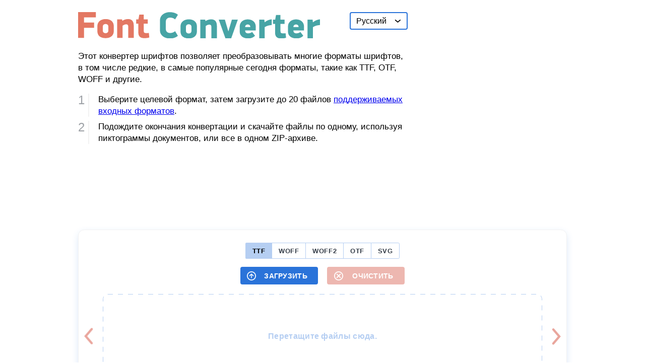

--- FILE ---
content_type: text/html;charset=UTF-8
request_url: https://fontconverter.com/ru/
body_size: 25412
content:
<!DOCTYPE html>
<html lang="ru">
<head>
  <link rel="preconnect" href="//pagead2.googlesyndication.com" crossorigin>
  <link rel="preconnect" href="//stats.monohost.com" crossorigin>
  <title>Конвертер шрифтов – Бесплатная конвертация шрифтов онлайн</title>
  <meta charset="utf-8">
  <meta name="viewport" content="width=device-width, initial-scale=1">
  
  <meta name="description" content="Бесплатный онлайн-конвертер шрифтов для простого преобразования различных шрифтов в другие популярные форматы, включая TTF, OTF и WOFF.">
  <meta property="og:site_name" content="Конвертер шрифтов">
  <meta property="og:title" content="Бесплатная конвертация шрифтов онлайн">
  <meta property="og:description" content="Бесплатный онлайн-конвертер шрифтов для простого преобразования различных шрифтов в другие популярные форматы, включая TTF, OTF и WOFF.">
  <meta property="og:image" content="https://fontconverter.com/images/fontconverter/icon.png">
  <link rel="icon" href="/images/fontconverter/favicon.svg">
  <link rel="shortcut icon" href="/images/fontconverter/favicon.png">
  <link rel="preload" href="/css/style.css?33" as="style">
  <link rel="stylesheet" href="/css/style.css?33">
  <script type="text/javascript" id="pid">if(/MSIE \d|Trident.*rv:/.test(navigator.userAgent)){document.write('<script src="/js/polyfill.js?3"><\/script>');}document.head.removeChild(document.getElementById("pid"));</script>
    <link rel="canonical" href="https://fontconverter.com/ru/">
    <link rel="alternate" hreflang="x-default" href="https://fontconverter.com/">
      <link rel="alternate" hreflang="en" href="https://fontconverter.com/">
      <link rel="alternate" hreflang="de" href="https://fontconverter.com/de/">
      <link rel="alternate" hreflang="es" href="https://fontconverter.com/es/">
      <link rel="alternate" hreflang="fr" href="https://fontconverter.com/fr/">
      <link rel="alternate" hreflang="id" href="https://fontconverter.com/id/">
      <link rel="alternate" hreflang="it" href="https://fontconverter.com/it/">
      <link rel="alternate" hreflang="ja" href="https://fontconverter.com/ja/">
      <link rel="alternate" hreflang="ko" href="https://fontconverter.com/ko/">
      <link rel="alternate" hreflang="nl" href="https://fontconverter.com/nl/">
      <link rel="alternate" hreflang="pl" href="https://fontconverter.com/pl/">
      <link rel="alternate" hreflang="pt" href="https://fontconverter.com/pt/">
      <link rel="alternate" hreflang="ru" href="https://fontconverter.com/ru/">
      <link rel="alternate" hreflang="tr" href="https://fontconverter.com/tr/">
      <link rel="alternate" hreflang="uk" href="https://fontconverter.com/uk/">
      <link rel="alternate" hreflang="vi" href="https://fontconverter.com/vi/">
      <link rel="alternate" hreflang="zh" href="https://fontconverter.com/zh/">
  <script type="text/javascript">
    if (self == top) document.documentElement.style.display = "block";
    else top.location = self.location;
  </script>
  
  <!-- <style>.header__right { display: none!important; }</style> -->
  <script>
    window.onFirstFileAdded = function() {
      if (!sessionStorage.getItem("upload_fired")) {
        if (typeof _paq !== 'undefined') {
          _paq.push(['trackEvent', 'Action', 'Upload', 'upload']);
        }
        
        sessionStorage.setItem("upload_fired", "true");
      }
    };
  </script>
</head>
<body class="page">
  <svg xmlns="http://www.w3.org/2000/svg" xmlns:xlink="http://www.w3.org/1999/xlink" version="1.1"
    style="position: absolute;opacity:0;pointer-events: none;width:1px;height:1px;overflow:hidden;">
    <defs>
      <!-- 8 16 -->
      <g id="arrow-right">
        <path fill-rule="evenodd" clip-rule="evenodd"
          d="M0.58177 15.38C0.156969 15.0271 0.0987082 14.3966 0.451642 13.9718L5.25966 8.18469L0.491985 2.44617C0.139051 2.02137 0.197311 1.39089 0.622112 1.03796C1.04691 0.685026 1.67739 0.743286 2.03033 1.16809L7.85986 8.18469L1.98998 15.2499C1.63705 15.6747 1.00657 15.7329 0.58177 15.38Z" />
      </g>
      <!-- 13 6 -->
      <g id="arrow-down">
        <path fill-rule="evenodd" clip-rule="evenodd" d="M11.8408 0.31607C11.5318 -0.0558782 10.9798 -0.10689 10.6078 0.202132L6.36963 3.72331L2.16768 0.232252C1.79574 -0.07677 1.2437 -0.0257587 0.934678 0.346189C0.625656 0.718137 0.676667 1.27017 1.04861 1.57919L6.36963 6L11.7269 1.54907C12.0988 1.24005 12.1499 0.688018 11.8408 0.31607Z"/>
      </g>
      <!-- 19 19 -->
      <g id="search">
        <path fill-rule="evenodd" clip-rule="evenodd"
          d="M6.9132 11.425C9.51585 11.425 11.6257 9.31517 11.6257 6.71252C11.6257 4.10987 9.51585 2 6.9132 2C4.31055 2 2.20068 4.10987 2.20068 6.71252C2.20068 9.31517 4.31055 11.425 6.9132 11.425ZM6.9132 13.425C10.6204 13.425 13.6257 10.4197 13.6257 6.71252C13.6257 3.0053 10.6204 0 6.9132 0C3.20598 0 0.200684 3.0053 0.200684 6.71252C0.200684 10.4197 3.20598 13.425 6.9132 13.425Z" />
        <path fill-rule="evenodd" clip-rule="evenodd"
          d="M10.6615 10.5464C11.052 10.1559 11.6851 10.1559 12.0757 10.5464L18.5063 16.977C18.8968 17.3676 18.8968 18.0007 18.5063 18.3912C18.1158 18.7818 17.4826 18.7818 17.0921 18.3912L10.6615 11.9606C10.2709 11.5701 10.2709 10.9369 10.6615 10.5464Z" />
      </g>
      <!-- 24 24 -->
      <g id="plus">
        <path fill-rule="evenodd" clip-rule="evenodd"
          d="M24 0H0V24H24V0ZM13 5.6282C13 5.07591 12.5523 4.6282 12 4.6282C11.4477 4.6282 11 5.07591 11 5.6282V11H5.6282C5.07591 11 4.6282 11.4477 4.6282 12C4.6282 12.5523 5.07591 13 5.6282 13H11V18.3718C11 18.9241 11.4477 19.3718 12 19.3718C12.5523 19.3718 13 18.9241 13 18.3718V13H18.3718C18.9241 13 19.3718 12.5523 19.3718 12C19.3718 11.4477 18.9241 11 18.3718 11H13V5.6282Z" />
      </g>
      <!-- 24 24 -->
      <g id="minus">
        <path fill-rule="evenodd" clip-rule="evenodd"
          d="M24 0H0V24H24V0ZM5.62821 11C5.07593 11 4.62821 11.4477 4.62821 12C4.62821 12.5523 5.07593 13 5.62821 13H18.3718C18.9241 13 19.3718 12.5523 19.3718 12C19.3718 11.4477 18.9241 11 18.3718 11H5.62821Z" />
      </g>
      <!-- 12 13 -->
      <g id="close">
        <path fill-rule="evenodd" clip-rule="evenodd" d="M0.292893 0.792893C0.683418 0.402369 1.31658 0.402369 1.70711 0.792893L6.00008 5.08587L10.2931 0.792894C10.6836 0.402369 11.3168 0.402369 11.7073 0.792894C12.0978 1.18342 12.0978 1.81658 11.7073 2.20711L7.4143 6.50008L11.7069 10.7927C12.0975 11.1833 12.0975 11.8164 11.7069 12.2069C11.3164 12.5975 10.6833 12.5975 10.2927 12.2069L6.00008 7.9143L1.70743 12.2069C1.31691 12.5975 0.683746 12.5975 0.293221 12.2069C-0.097303 11.8164 -0.097303 11.1833 0.293221 10.7927L4.58587 6.50008L0.292893 2.20711C-0.0976311 1.81658 -0.0976311 1.18342 0.292893 0.792893Z"/>
      </g>
      <!-- 16 16 -->
      <g id="browse">
        <path fill-rule="evenodd" clip-rule="evenodd" d="M7.99982 1.5C4.41007 1.5 1.5 4.41007 1.5 7.99982C1.5 11.5896 4.41007 14.4996 7.99982 14.4996C11.5896 14.4996 14.4996 11.5896 14.4996 7.99982C14.4996 4.41007 11.5896 1.5 7.99982 1.5ZM0 7.99982C0 3.58164 3.58164 0 7.99982 0C12.418 0 15.9996 3.58164 15.9996 7.99982C15.9996 12.418 12.418 15.9996 7.99982 15.9996C3.58164 15.9996 0 12.418 0 7.99982ZM7.46653 4.13078C7.75998 3.84113 8.23221 3.84268 8.52376 4.13425L11.6787 7.28948C11.9715 7.58238 11.9715 8.05726 11.6786 8.35014C11.3857 8.64301 10.9108 8.64299 10.618 8.35008L8.7434 6.47534V11.3341C8.7434 11.7483 8.40761 12.0841 7.9934 12.0841C7.57919 12.0841 7.2434 11.7483 7.2434 11.3341V6.45867L5.4048 8.27348C5.11 8.56446 4.63514 8.56137 4.34416 8.26657C4.05318 7.97178 4.05627 7.49692 4.35106 7.20594L7.46653 4.13078Z"/>
      </g>
      <!-- 16 16 -->
      <g id="clear">
        <path fill-rule="evenodd" clip-rule="evenodd" d="M7.99917 1.6C4.46474 1.6 1.59951 4.46523 1.59951 7.99966C1.59951 11.5341 4.46474 14.3993 7.99917 14.3993C11.5336 14.3993 14.3988 11.5341 14.3988 7.99966C14.3988 4.46523 11.5336 1.6 7.99917 1.6ZM-0.000488281 7.99966C-0.000488281 3.58157 3.58108 0 7.99917 0C12.4173 0 15.9988 3.58157 15.9988 7.99966C15.9988 12.4178 12.4173 15.9993 7.99917 15.9993C3.58108 15.9993 -0.000488281 12.4178 -0.000488281 7.99966ZM4.41869 4.37134C4.73111 4.05892 5.23764 4.05891 5.55007 4.37133L8.02176 6.843L10.4934 4.37133C10.8059 4.05891 11.3124 4.05892 11.6248 4.37134C11.9372 4.68376 11.9372 5.19029 11.6248 5.50271L9.15313 7.97437L11.6248 10.446C11.9372 10.7585 11.9372 11.265 11.6248 11.5774C11.3124 11.8898 10.8059 11.8898 10.4934 11.5774L8.02176 9.10574L5.55007 11.5774C5.23764 11.8898 4.73111 11.8898 4.41869 11.5774C4.10628 11.265 4.10628 10.7585 4.4187 10.446L6.89038 7.97437L4.4187 5.50271C4.10628 5.19029 4.10628 4.68376 4.41869 4.37134Z"/>
      </g>
      <!-- 16 16 -->
      <g id="download">
        <path fill-rule="evenodd" clip-rule="evenodd" d="M7.99884 1.5C4.40909 1.5 1.49902 4.41007 1.49902 7.99982C1.49902 11.5896 4.40909 14.4996 7.99884 14.4996C11.5886 14.4996 14.4987 11.5896 14.4987 7.99982C14.4987 4.41007 11.5886 1.5 7.99884 1.5ZM-0.000976562 7.99982C-0.000976562 3.58164 3.58067 0 7.99884 0C12.417 0 15.9987 3.58164 15.9987 7.99982C15.9987 12.418 12.417 15.9996 7.99884 15.9996C3.58067 15.9996 -0.000976562 12.418 -0.000976562 7.99982ZM8.03198 3.91487C8.4462 3.91487 8.78198 4.25066 8.78198 4.66487V9.54037L10.6206 7.72554C10.9153 7.43456 11.3902 7.43765 11.6812 7.73244C11.9722 8.02723 11.9691 8.50209 11.6743 8.79308L8.55886 11.8683C8.26541 12.1579 7.79317 12.1564 7.50162 11.8648L4.34669 8.70954C4.05382 8.41663 4.05384 7.94176 4.34675 7.64888C4.63966 7.356 5.11453 7.35603 5.40741 7.64894L7.28198 9.52371V4.66487C7.28198 4.25066 7.61777 3.91487 8.03198 3.91487Z"/>
      </g>
      <!-- 18 18 -->
      <g id="remove">
        <path fill-rule="evenodd" clip-rule="evenodd" d="M0 4C0 1.79086 1.79086 0 4 0H14C16.2091 0 18 1.79086 18 4V14C18 16.2091 16.2091 18 14 18H4C1.79086 18 0 16.2091 0 14V4ZM13.8616 4.13844C14.2033 4.48015 14.2033 5.03417 13.8616 5.37588L10.2374 9.00004L13.8616 12.6242C14.2033 12.9659 14.2033 13.5199 13.8616 13.8616C13.5199 14.2033 12.9658 14.2033 12.6241 13.8616L9 10.2375L5.37588 13.8616C5.03418 14.2033 4.48016 14.2033 4.13845 13.8616C3.79674 13.5199 3.79674 12.9659 4.13845 12.6242L7.76257 9.00004L4.13841 5.37588C3.7967 5.03417 3.7967 4.48015 4.13841 4.13844C4.48012 3.79673 5.03414 3.79673 5.37585 4.13844L9 7.7626L12.6242 4.13844C12.9659 3.79673 13.5199 3.79673 13.8616 4.13844Z"/>
      </g>
      <!-- 56 58 -->
      <g id="processing">
        <path fill-rule="evenodd" clip-rule="evenodd" d="M42.6773 10.4342L43.0377 11.5292C43.2513 12.1785 43.7336 12.6549 44.2936 12.8983C44.9206 13.1708 45.6784 13.2149 46.3748 12.894L47.2803 12.4767C47.427 12.4092 47.5327 12.45 47.5737 12.4842C48.1909 12.9996 48.7395 13.5823 49.2133 14.217C49.2457 14.2605 49.2817 14.3699 49.21 14.5164L48.7357 15.485C48.415 16.1399 48.4282 16.8679 48.6639 17.4786C48.8996 18.0893 49.3767 18.6318 50.0496 18.8897L51.045 19.2712C51.1955 19.3289 51.2422 19.4339 51.2475 19.4882C51.3247 20.281 51.3123 21.0877 51.2045 21.8932C51.1973 21.9467 51.1471 22.0499 50.9945 22.1019L49.9186 22.4685C49.2804 22.686 48.8123 23.1769 48.5731 23.7468C48.3053 24.3847 48.2619 25.1559 48.5773 25.8645L48.9873 26.786C49.0537 26.9352 49.0136 27.0428 48.98 27.0845C48.4735 27.7126 47.9009 28.2708 47.2772 28.753C47.2345 28.786 47.127 28.8226 46.983 28.7496L46.0313 28.2671C45.3877 27.9407 44.6723 27.9541 44.072 28.194C43.4718 28.4339 42.9386 28.9194 42.6852 29.6042L42.3104 30.6169C42.2537 30.7701 42.1505 30.8177 42.0972 30.8231C41.3181 30.9016 40.5253 30.889 39.7337 30.7793C39.6812 30.772 39.5798 30.7209 39.5287 30.5656L39.451 30.3293C39.4509 30.3348 39.4508 30.3403 39.4508 30.3459C39.4508 30.7767 39.6183 31.1933 39.9333 31.4872L40.5608 32.0725C41.1155 32.0993 41.6681 32.0844 42.2146 32.0293C42.771 31.9732 43.2281 31.5767 43.4251 31.0441L43.8 30.0314C43.9218 29.7021 44.1856 29.4509 44.5074 29.3222C44.8293 29.1936 45.1906 29.1951 45.5001 29.352L46.4518 29.8345C46.9523 30.0883 47.5524 30.0624 47.9977 29.7182C48.6945 29.1796 49.3345 28.5557 49.9008 27.8535C50.2555 27.4136 50.3031 26.8043 50.0724 26.286L49.6624 25.3645C49.5013 25.0027 49.5152 24.5882 49.6685 24.2229C49.7869 23.9408 50.011 23.7154 50.2969 23.6179L51.3728 23.2513C51.9029 23.0706 52.3093 22.6206 52.3848 22.0568C52.5053 21.1562 52.5191 20.2545 52.4329 19.3687C52.3778 18.8025 51.9881 18.3374 51.4648 18.1368L50.4694 17.7553C50.1458 17.6313 49.899 17.363 49.7726 17.0355C49.6462 16.708 49.6477 16.3405 49.8019 16.0255L50.2761 15.0569C50.5255 14.5476 50.5001 13.9369 50.1618 13.4838C49.6325 12.7747 49.0194 12.1234 48.3294 11.5472C47.8971 11.1862 47.2983 11.1378 46.789 11.3725L45.8834 11.7898C45.5278 11.9537 45.1204 11.9396 44.7615 11.7836C44.4843 11.6631 44.2629 11.4351 44.1672 11.1443L43.8068 10.0493C43.6292 9.50977 43.187 9.09625 42.633 9.01946C41.748 8.89679 40.8618 8.88277 39.9914 8.97047C39.4349 9.02654 38.9779 9.4231 38.7808 9.95563L38.406 10.9685C38.2841 11.2978 38.0204 11.549 37.6986 11.6776C37.3767 11.8062 37.0155 11.8047 36.706 11.6478L35.7542 11.1652C35.2537 10.9114 34.6536 10.9373 34.2083 11.2815C33.5796 11.7675 32.9972 12.3229 32.4734 12.9425C32.8346 13.1333 33.189 13.3354 33.5364 13.5483C33.9626 13.0678 34.4293 12.6329 34.9288 12.2468C34.9715 12.2138 35.079 12.1772 35.223 12.2502L36.1748 12.7327C36.8183 13.059 37.5338 13.0457 38.134 12.8058C38.7341 12.566 39.2673 12.0804 39.5207 11.3957L39.8956 10.3828C39.9522 10.2297 40.0555 10.1821 40.1088 10.1767C40.8879 10.0982 41.6807 10.1108 42.4722 10.2205C42.5248 10.2278 42.6262 10.2789 42.6773 10.4342ZM42.4251 26.1865C44.1365 25.773 45.6396 24.5675 46.3835 22.7951C47.6292 19.8274 46.2748 16.3939 43.3584 15.1263C40.442 13.8587 37.068 15.237 35.8223 18.2047C35.6611 18.5888 35.5435 18.9806 35.4671 19.3745C35.5848 19.4066 35.7078 19.421 35.8323 19.4155L36.6869 19.3777C36.7448 19.1432 36.8214 18.9103 36.9177 18.6809C37.905 16.3288 40.5791 15.2364 42.8905 16.2411C45.2019 17.2457 46.2753 19.9669 45.2881 22.319C44.698 23.7248 43.5053 24.6806 42.1477 25.0076C42.237 25.3295 42.3185 25.6547 42.3918 25.983C42.407 26.0507 42.418 26.1187 42.4251 26.1865Z" fill="white"/>
        <path fill-rule="evenodd" clip-rule="evenodd" d="M19.5081 14.6032C18.2007 14.9569 16.9584 15.4758 15.8037 16.1375L15.8895 18.1426C15.9392 19.3054 15.4543 20.3546 14.7181 21.0916C13.9662 21.8442 12.888 22.3351 11.6992 22.2641L9.81066 22.1514C9.13437 23.3333 8.60001 24.6098 8.23134 25.9568L9.61346 27.246C10.5052 28.0777 10.9132 29.2172 10.91 30.3064L10.91 30.3458C10.91 31.3418 10.5197 32.3692 9.70288 33.1083L8.1682 34.4969C8.51697 35.8506 9.03244 37.1353 9.69092 38.3271L11.5812 38.2434C12.771 38.1907 13.8416 38.6979 14.5819 39.4617C15.3072 40.2098 15.7763 41.2662 15.7094 42.4282L15.5939 44.4315C16.7395 45.1115 17.9744 45.6497 19.2757 46.0234L20.5041 44.6596C21.3422 43.7291 22.5111 43.3089 23.6142 43.3089C24.6109 43.3089 25.6403 43.7075 26.3682 44.5405L27.7205 46.0882C29.0278 45.7345 30.2701 45.2156 31.4248 44.5539L31.339 42.5489C31.2893 41.3861 31.7742 40.3369 32.5105 39.5999C33.2624 38.8472 34.3406 38.3563 35.5295 38.4272L37.4179 38.5399C38.0942 37.358 38.6285 36.0816 38.9972 34.7345L37.615 33.4453C36.7232 32.6136 36.3153 31.4741 36.3184 30.3849L36.3185 30.3458C36.3185 29.3496 36.7088 28.3222 37.5256 27.5831L39.0603 26.1944C38.7115 24.8407 38.196 23.556 37.5375 22.3643L35.6469 22.448C34.4573 22.5007 33.3868 21.9935 32.6465 21.2298C31.9212 20.4817 31.4522 19.4254 31.5191 18.2636L31.6346 16.2599C30.489 15.5799 29.2541 15.0417 27.9528 14.668L26.7242 16.032C25.8862 16.9624 24.7174 17.3826 23.6142 17.3826C22.6177 17.3826 21.5884 16.984 20.8607 16.1512L19.5081 14.6032ZM22.3667 14.8352C22.6794 15.193 23.139 15.3826 23.6142 15.3826C24.2274 15.3826 24.8278 15.149 25.2382 14.6934L26.4984 13.2944C26.9754 12.7648 27.7009 12.5205 28.3874 12.7124C29.9371 13.1459 31.403 13.7851 32.755 14.5996C33.3526 14.9596 33.674 15.6341 33.6338 16.3306L33.5158 18.3786C33.4845 18.9224 33.7033 19.4466 34.0824 19.8377C34.47 20.2375 35.0022 20.4746 35.5585 20.4499L37.4939 20.3642C38.2036 20.3328 38.8842 20.6761 39.2317 21.2958C40.0156 22.6935 40.6234 24.2066 41.0246 25.8039C41.1941 26.4785 40.9498 27.1819 40.434 27.6486L38.8675 29.0661C38.508 29.3914 38.3185 29.8609 38.3185 30.3458L38.3184 30.3907C38.3167 30.9901 38.5408 31.5739 38.9791 31.9828L40.3928 33.3013C40.9014 33.7757 41.135 34.4825 40.9555 35.1544C40.5308 36.7441 39.9006 38.2476 39.0959 39.6337C38.739 40.2483 38.053 40.5814 37.3435 40.5391L35.4104 40.4237C34.8546 40.3905 34.3189 40.6195 33.9254 41.0134C33.5406 41.3986 33.3139 41.9194 33.3372 42.4635L33.4248 44.513C33.4547 45.2102 33.1231 45.8801 32.5198 46.231C31.1567 47.0241 29.6817 47.6407 28.1249 48.0502C27.4358 48.2315 26.7144 47.9763 26.2455 47.4397L24.8621 45.8565C24.5493 45.4986 24.0896 45.3089 23.6142 45.3089C23.0011 45.3089 22.4005 45.5425 21.9901 45.9981L20.7301 47.397C20.253 47.9267 19.5275 48.171 18.8411 47.979C17.2914 47.5456 15.8255 46.9063 14.4735 46.0918C13.8759 45.7318 13.5545 45.0573 13.5947 44.3608L13.7127 42.3131C13.744 41.7692 13.5251 41.2449 13.146 40.8538C12.7583 40.4539 12.226 40.2168 11.6696 40.2414L9.73459 40.3271C9.02487 40.3585 8.34422 40.0152 7.99674 39.3956C7.2129 37.9979 6.60504 36.4848 6.20386 34.8875C6.03441 34.2128 6.27864 33.5095 6.79444 33.0428L8.36097 31.6253C8.72044 31.3 8.90998 30.8306 8.90998 30.3458L8.91004 30.3006C8.91178 29.7012 8.6876 29.1173 8.24929 28.7085L6.83574 27.39C6.32714 26.9156 6.09354 26.2089 6.27306 25.5369C6.69775 23.9473 7.32789 22.4437 8.13266 21.0576C8.48951 20.443 9.17557 20.11 9.885 20.1523L11.8183 20.2677C12.374 20.3008 12.9097 20.0719 13.3031 19.6781C13.6879 19.2929 13.9146 18.7721 13.8913 18.2281L13.8037 16.1784C13.7739 15.4812 14.1054 14.8113 14.7087 14.4604C16.0718 13.6673 17.5468 13.0507 19.1037 12.6412C19.7928 12.4599 20.5142 12.7151 20.983 13.2517L22.3667 14.8352Z" fill="white"/>
        <path d="M31.6793 30.3458C31.6793 34.9046 28.0521 38.5704 23.6143 38.5704C19.1764 38.5704 15.5492 34.9046 15.5492 30.3458C15.5492 25.7869 19.1764 22.1211 23.6143 22.1211C28.0521 22.1211 31.6793 25.7869 31.6793 30.3458Z" fill="none" stroke="white" stroke-width="2"/>
        <path d="M3.20642 16.6182H5.96429" stroke="white" stroke-width="1.5" stroke-linecap="round"/>
        <path d="M11.054 4.96802H13.2648" stroke="white" stroke-width="1.5" stroke-linecap="round"/>
        <path d="M16.9546 4.27573C16.5404 4.27573 16.2046 4.61151 16.2046 5.02573C16.2046 5.43994 16.5404 5.77573 16.9546 5.77573V4.27573ZM24.7705 5.02573V5.77573C24.972 5.77573 25.165 5.69467 25.306 5.55082C25.4471 5.40697 25.5243 5.21242 25.5204 5.01099L24.7705 5.02573ZM24.7028 1.58268L25.15 0.980597C24.9204 0.809996 24.6136 0.784931 24.3593 0.915981C24.105 1.04703 23.9474 1.31136 23.953 1.59742L24.7028 1.58268ZM29.3382 5.02576L29.7801 5.6318L30.6036 5.0314L29.7855 4.42367L29.3382 5.02576ZM24.3625 7.72507C24.0278 7.96908 23.9543 8.43823 24.1983 8.77294C24.4423 9.10765 24.9115 9.18117 25.2462 8.93716L24.3625 7.72507ZM16.9546 5.77573H24.7705V4.27573H16.9546V5.77573ZM25.5204 5.01099L25.4527 1.56794L23.953 1.59742L24.0206 5.04046L25.5204 5.01099ZM24.2556 2.18476L28.891 5.62784L29.7855 4.42367L25.15 0.980597L24.2556 2.18476ZM28.8964 4.41971L24.3625 7.72507L25.2462 8.93716L29.7801 5.6318L28.8964 4.41971Z" fill="white"/>
        <path d="M42.819 38.7636C42.4048 38.7636 42.069 39.0993 42.069 39.5136C42.069 39.9278 42.4048 40.2636 42.819 40.2636V38.7636ZM47.9682 39.5136V40.2636C48.1684 40.2636 48.3603 40.1835 48.5012 40.0412C48.642 39.8989 48.7201 39.7062 48.7181 39.506L47.9682 39.5136ZM47.9233 35.0732L48.3747 34.4742C48.1465 34.3023 47.8404 34.275 47.5853 34.4037C47.3302 34.5325 47.1705 34.7951 47.1734 35.0808L47.9233 35.0732ZM53.8405 39.5317L54.2903 40.1318L55.0889 39.5333L54.2918 38.9327L53.8405 39.5317ZM47.4735 43.3666C47.1421 43.615 47.0748 44.0851 47.3232 44.4165C47.5716 44.748 48.0417 44.8153 48.3731 44.5668L47.4735 43.3666ZM42.819 40.2636H47.9682V38.7636H42.819V40.2636ZM48.7181 39.506L48.6733 35.0657L47.1734 35.0808L47.2182 39.5211L48.7181 39.506ZM47.472 35.6722L53.3892 40.1307L54.2918 38.9327L48.3747 34.4742L47.472 35.6722ZM53.3907 38.9315L47.4735 43.3666L48.3731 44.5668L54.2903 40.1318L53.3907 38.9315Z" fill="white"/>
        <path d="M15.7983 50.9998C15.3841 50.9998 15.0483 51.3356 15.0483 51.7498C15.0483 52.164 15.3841 52.4998 15.7983 52.4998L15.7983 50.9998ZM36.0266 51.7498L36.0266 52.4998C36.2255 52.4998 36.4163 52.4208 36.5569 52.2801C36.6976 52.1395 36.7766 51.9487 36.7766 51.7498H36.0266ZM36.0266 46.583L36.4705 45.9785C36.2426 45.8112 35.94 45.7862 35.6878 45.9139C35.4356 46.0416 35.2766 46.3003 35.2766 46.583H36.0266ZM42.816 51.5689L43.267 52.1681L44.0731 51.5615L43.2599 50.9644L42.816 51.5689ZM35.6456 56.0267C35.3146 56.2758 35.2483 56.746 35.4973 57.0769C35.7464 57.4079 36.2166 57.4743 36.5476 57.2252L35.6456 56.0267ZM15.7983 52.4998L36.0266 52.4998L36.0266 50.9998L15.7983 50.9998L15.7983 52.4998ZM36.7766 51.7498V46.583H35.2766V51.7498H36.7766ZM35.5827 47.1875L42.3721 52.1734L43.2599 50.9644L36.4705 45.9785L35.5827 47.1875ZM42.365 50.9696L35.6456 56.0267L36.5476 57.2252L43.267 52.1681L42.365 50.9696Z" fill="white"/>
        <path d="M1.70178 39.5706H5.4173" stroke="white" stroke-width="1.5" stroke-linecap="round"/>
        <path d="M7.79663 51.6216H10.1719" stroke="white" stroke-width="1.5" stroke-linecap="round"/>
      </g>
      <!-- 58 48 -->
      <g id="uploading">
        <path d="M35.6305 36.4431C35.6305 36.4431 40.3557 36.3649 48.0162 36.4431C56.2169 34.6379 59.6222 21.9124 49.1376 16.2768C48.7132 -2.99829 23.982 -1.71183 20.7678 10.2696C13.8308 7.09631 10.8736 13.1864 11.4113 16.095C-0.148523 17.913 -0.955039 34.0926 10.5152 36.6376L22.5231 36.5467" fill="none" stroke="white" stroke-width="2" stroke-linecap="round"/>
        <path d="M28.1895 46.4007C28.1895 46.953 28.6373 47.4007 29.1895 47.4007C29.7418 47.4007 30.1895 46.953 30.1895 46.4007L28.1895 46.4007ZM29.1895 27.8241L30.1895 27.8241C30.1895 27.5589 30.0842 27.3045 29.8966 27.117C29.7091 26.9294 29.4548 26.8241 29.1895 26.8241L29.1895 27.8241ZM22.4503 27.8241L21.6355 27.2444C21.4185 27.5493 21.39 27.9499 21.5616 28.2825C21.7331 28.6151 22.0761 28.8241 22.4503 28.8241L22.4503 27.8241ZM28.9536 18.6833L29.7616 18.0941L28.9436 16.9723L28.1387 18.1036L28.9536 18.6833ZM34.7416 28.319C35.067 28.7652 35.6926 28.8632 36.1388 28.5379C36.5851 28.2125 36.6831 27.5869 36.3577 27.1407L34.7416 28.319ZM30.1895 46.4007L30.1895 27.8241L28.1895 27.8241L28.1895 46.4007L30.1895 46.4007ZM29.1895 26.8241L22.4503 26.8241L22.4503 28.8241L29.1895 28.8241L29.1895 26.8241ZM23.2651 28.4038L29.7684 19.263L28.1387 18.1036L21.6355 27.2444L23.2651 28.4038ZM28.1455 19.2724L34.7416 28.319L36.3577 27.1407L29.7616 18.0941L28.1455 19.2724Z" fill="white"/>
      </g>
      <!-- 11 18 -->
      <g id="facebook">
        <path d="M4.2057 17.0975V8.88324H0.937988V6.14514H4.2057V4.67478C4.2057 1.89082 5.82403 0.668945 8.58524 0.668945C9.90784 0.668945 10.6071 0.751088 10.938 0.788737V3.40704H9.05497C7.88268 3.40704 7.4734 3.92523 7.4734 4.97529V6.14514H10.9086L10.4421 8.88324H7.4734V17.0975H4.2057Z"/>
      </g>
      <!-- 20 16 -->
      <g id="twitter">
        <path d="M19.938 0.695801C19.197 1.11175 17.7102 1.67863 16.8362 1.84213C16.8106 1.84842 16.7897 1.8565 16.765 1.86279C15.9926 1.14229 14.9343 0.695801 13.763 0.695801C11.4022 0.695801 9.48799 2.50603 9.48799 4.7385C9.48799 4.85619 9.47754 5.0727 9.48799 5.18769C6.30264 5.18769 3.87824 3.61014 2.13974 1.59418C1.95069 2.04337 1.86804 2.75309 1.86804 3.41968C1.86804 4.67831 2.90829 5.91448 4.52804 6.68079C4.22974 6.75356 3.90104 6.80567 3.55904 6.80567C3.00709 6.80567 2.42284 6.66821 1.88799 6.25137C1.88799 6.26664 1.88799 6.28101 1.88799 6.29719C1.88799 8.05621 3.86209 9.25375 5.61769 9.58704C5.26144 9.78558 4.54324 9.80535 4.19269 9.80535C3.94569 9.80535 3.07169 9.69844 2.83799 9.65712C3.32629 11.099 5.08759 11.9093 6.76624 11.9381C5.45334 12.9119 4.54229 13.2731 1.85379 13.2731H0.937988C2.63659 14.3026 4.79974 15.0707 6.96764 15.0707C14.0261 15.0707 18.038 9.98323 18.038 5.18769C18.038 5.11043 18.0361 4.94872 18.0332 4.78611C18.0332 4.76994 18.038 4.75467 18.038 4.7385C18.038 4.71424 18.0304 4.69089 18.0304 4.66663C18.0275 4.54445 18.0247 4.43036 18.0218 4.37106C18.7723 3.85899 19.4231 3.22024 19.938 2.49256C19.2492 2.78183 18.5101 2.97588 17.734 3.06392C18.5263 2.61474 19.652 1.54387 19.938 0.695801Z"/>
      </g>
      <!-- 38 37 -->
      <g id="reddit">
        <path fill-rule="evenodd" clip-rule="evenodd" d="M31.5422 6.83425C33.2607 6.83425 34.6538 5.44115 34.6538 3.72267C34.6538 2.00419 33.2607 0.611084 31.5422 0.611084C30.3429 0.611084 29.3021 1.28963 28.7826 2.28376L21.6525 0.690398C20.9759 0.539178 20.3054 0.967644 20.1584 1.64526L17.8726 12.1802C13.7569 12.3236 10.0372 13.5629 7.25574 15.5049C6.50137 14.713 5.4366 14.2195 4.25657 14.2195C1.96924 14.2195 0.11499 16.0737 0.11499 18.3611C0.11499 19.9969 1.06341 21.4113 2.44038 22.0842C2.28391 22.7459 2.20239 23.4262 2.20239 24.1203C2.20239 30.7223 9.57768 36.0743 18.6756 36.0743C27.7735 36.0743 35.1487 30.7223 35.1487 24.1203C35.1487 23.4268 35.0674 22.747 34.9111 22.0859C36.29 21.4136 37.2399 19.9983 37.2399 18.3611C37.2399 16.0737 35.3857 14.2195 33.0984 14.2195C31.9175 14.2195 30.8521 14.7137 30.0977 15.5065C27.3001 13.5525 23.5528 12.3095 19.408 12.1779L21.5709 2.20915L28.4307 3.74212C28.4412 5.45165 29.8303 6.83425 31.5422 6.83425ZM15.0193 22.5027C15.0193 24.2336 13.6161 25.6368 11.8851 25.6368C10.1542 25.6368 8.75098 24.2336 8.75098 22.5027C8.75098 20.7717 10.1542 19.3685 11.8851 19.3685C13.6161 19.3685 15.0193 20.7717 15.0193 22.5027ZM28.676 22.5027C28.676 24.2336 27.2728 25.6368 25.5419 25.6368C23.8109 25.6368 22.4077 24.2336 22.4077 22.5027C22.4077 20.7717 23.8109 19.3685 25.5419 19.3685C27.2728 19.3685 28.676 20.7717 28.676 22.5027ZM25.5425 30.0004C25.8471 29.7197 25.8664 29.2452 25.5856 28.9406C25.3049 28.6361 24.8304 28.6168 24.5258 28.8975C23.1982 30.1214 20.8548 30.7098 18.4496 30.6578C17.2658 30.6322 16.1118 30.4513 15.1238 30.1417C14.1262 29.829 13.349 29.4015 12.8663 28.9187C12.5734 28.6258 12.0985 28.6258 11.8056 28.9187C11.5127 29.2116 11.5127 29.6865 11.8056 29.9794C12.5207 30.6945 13.5465 31.2193 14.6752 31.573C15.8135 31.9298 17.1093 32.1292 18.4172 32.1575C20.9955 32.2132 23.8034 31.6037 25.5425 30.0004Z"/>
      </g>
      <!-- 20 12 -->
      <g id="vk">
        <path fill-rule="evenodd" clip-rule="evenodd" d="M2.937 0H0.75C0.125 0 0 0.294 0 0.619C0 1.198 0.741 4.072 3.453 7.872C5.26 10.468 7.807 11.875 10.124 11.875C11.515 11.875 11.687 11.562 11.687 11.025V9.063C11.687 8.438 11.819 8.313 12.259 8.313C12.584 8.313 13.139 8.475 14.438 9.726C15.921 11.21 16.165 11.875 16.999 11.875H19.187C19.812 11.875 20.125 11.562 19.944 10.945C19.747 10.331 19.039 9.439 18.099 8.382C17.589 7.78 16.825 7.131 16.593 6.806C16.268 6.389 16.361 6.204 16.593 5.833C16.593 5.833 19.258 2.079 19.536 0.804C19.676 0.341 19.536 0 18.874 0H16.687C16.131 0 15.874 0.294 15.735 0.619C15.735 0.619 14.623 3.33 13.047 5.091C12.537 5.601 12.305 5.764 12.027 5.764C11.888 5.764 11.687 5.601 11.687 5.138V0.804C11.687 0.248 11.526 0 11.062 0H7.624C7.277 0 7.068 0.258 7.068 0.503C7.068 1.03 7.856 1.152 7.937 2.635V5.856C7.937 6.563 7.81 6.691 7.531 6.691C6.79 6.691 4.986 3.967 3.916 0.851C3.706 0.245 3.496 0 2.937 0V0Z"/>
      </g>
      <!-- 45 39 -->
      <g id="repeat">
        <path d="M39.2231 16.5837C39.3096 17.1291 38.9376 17.6415 38.3922 17.728C37.8467 17.8146 37.3344 17.4426 37.2478 16.8971L39.2231 16.5837ZM32.7769 31.425C33.1552 31.0226 33.788 31.003 34.1905 31.3813C34.5929 31.7595 34.6124 32.3924 34.2342 32.7948L32.7769 31.425ZM38.1864 15.7559C38.7386 15.7559 39.1864 16.2037 39.1864 16.7559C39.1864 17.3082 38.7386 17.7559 38.1864 17.7559V15.7559ZM33.0196 16.7559L32.2136 17.3478C31.9904 17.044 31.9571 16.6405 32.1274 16.3042C32.2977 15.9679 32.6426 15.7559 33.0196 15.7559V16.7559ZM38.0054 23.5454L38.8044 24.1467L37.9956 25.2214L37.1994 24.1373L38.0054 23.5454ZM42.2635 16.2246C42.5956 15.7833 43.2226 15.6948 43.6638 16.0269C44.1051 16.359 44.1936 16.986 43.8615 17.4273L42.2635 16.2246ZM37.2478 16.8971C36.6366 13.0454 34.739 9.5141 31.8643 6.87864L33.2158 5.40441C36.4236 8.34522 38.541 12.2856 39.2231 16.5837L37.2478 16.8971ZM31.8643 6.87864C28.9896 4.24319 25.3071 2.65888 21.4169 2.38382L21.5579 0.388802C25.8989 0.695724 30.008 2.4636 33.2158 5.40441L31.8643 6.87864ZM21.4169 2.38382C17.5267 2.10877 13.6579 3.15919 10.441 5.36394L9.31032 3.71421C12.9 1.25401 17.217 0.081881 21.5579 0.388802L21.4169 2.38382ZM10.441 5.36394C7.22404 7.5687 4.84851 10.7978 3.70141 14.5253L1.78988 13.937C3.06989 9.7777 5.72066 6.17442 9.31032 3.71421L10.441 5.36394ZM3.70141 14.5253C2.55431 18.2527 2.70325 22.2588 4.12397 25.8907L2.2614 26.6193C0.676074 22.5665 0.509876 18.0963 1.78988 13.937L3.70141 14.5253ZM4.12397 25.8907C5.54468 29.5227 8.15344 32.5665 11.5252 34.5263L10.5202 36.2555C6.75774 34.0686 3.84672 30.6721 2.2614 26.6193L4.12397 25.8907ZM11.5252 34.5263C14.897 36.4861 18.833 37.2464 22.6921 36.6832L22.9809 38.6622C18.6747 39.2906 14.2826 38.4423 10.5202 36.2555L11.5252 34.5263ZM22.6921 36.6832C26.5512 36.12 30.1058 34.2666 32.7769 31.425L34.2342 32.7948C31.2536 35.9657 27.2871 38.0338 22.9809 38.6622L22.6921 36.6832ZM38.1864 17.7559H33.0196V15.7559H38.1864V17.7559ZM33.8256 16.164L38.8114 22.9534L37.1994 24.1373L32.2136 17.3478L33.8256 16.164ZM37.2064 22.944L42.2635 16.2246L43.8615 17.4273L38.8044 24.1467L37.2064 22.944Z" fill="white"/>
      </g>
      <!-- 26 42 -->
      <g id="waiting">
        <path fill-rule="evenodd" clip-rule="evenodd" d="M3.96055 1.5C3.09963 1.5 2.51208 2.17448 2.56826 2.87986C2.97431 7.97752 4.43637 12.4074 6.47999 15.5166C8.53763 18.6471 11.0286 20.2379 13.4984 20.2379C15.9681 20.2379 18.4591 18.6471 20.5168 15.5166C22.5604 12.4074 24.0224 7.97753 24.4284 2.87986C24.4846 2.17448 23.8971 1.5 23.0362 1.5H3.96055ZM1.06699 2.9985C0.935817 1.35166 2.29199 0 3.96055 0H23.0362C24.7047 0 26.0609 1.35166 25.9297 2.99848C25.5081 8.29178 23.9862 12.9766 21.7768 16.3382C19.5668 19.7003 16.6696 21.7379 13.4984 21.7379C10.3271 21.7379 7.42991 19.7003 5.22 16.3382C3.01054 12.9766 1.48862 8.2918 1.06699 2.9985Z" fill="white"/>
        <path fill-rule="evenodd" clip-rule="evenodd" d="M13.4986 21.7621C10.9522 21.7621 8.38057 23.4559 6.29149 26.7768C4.21944 30.0707 2.78595 34.7459 2.50509 40.0783C2.4946 40.2775 2.66383 40.5 2.95674 40.5H24.0404C24.3332 40.5 24.5025 40.2776 24.492 40.0783C24.2111 34.7459 22.7777 30.0707 20.7056 26.7768C18.6165 23.4559 16.0449 21.7621 13.4986 21.7621ZM5.01532 25.9804C7.24954 22.4287 10.2283 20.2621 13.4986 20.2621C16.7688 20.2621 19.7476 22.4287 21.9817 25.9804C24.2155 29.5313 25.7044 34.4657 25.9959 39.9997C26.0537 41.0974 25.1549 42 24.0404 42H2.95674C1.84223 42 0.943361 41.0975 1.00118 39.9997C1.29265 34.4657 2.78157 29.5313 5.01532 25.9804Z" fill="white"/>
        <path fill-rule="evenodd" clip-rule="evenodd" d="M25.3124 3.75973C25.5835 4.07389 25.5475 4.54741 25.2321 4.81737C23.8455 6.0042 19.6953 8.32386 13.6118 8.79583C7.49137 9.27066 3.15541 7.18366 1.66921 5.98215C1.34632 5.72111 1.29703 5.24878 1.55911 4.92718C1.82119 4.60557 2.29541 4.55647 2.6183 4.81751C3.79072 5.76535 7.74068 7.74678 13.4949 7.30035C19.286 6.85106 23.1262 4.64204 24.2506 3.67971C24.566 3.40975 25.0414 3.44558 25.3124 3.75973Z" fill="white"/>
        <path fill-rule="evenodd" clip-rule="evenodd" d="M11.785 37.6254C10.8461 38.2352 9.79132 39.4433 8.70516 41.5876C8.51784 41.9574 8.065 42.106 7.69371 41.9194C7.32242 41.7328 7.17328 41.2818 7.3606 40.912C8.50674 38.6493 9.71175 37.1812 10.9625 36.3689C12.246 35.5354 13.5393 35.4195 14.7296 35.7908C15.8833 36.1507 16.8844 36.9487 17.693 37.846C18.5075 38.7498 19.1713 39.8033 19.6416 40.7572C19.8249 41.129 19.6709 41.5785 19.2976 41.761C18.9243 41.9436 18.4731 41.7902 18.2898 41.4184C17.8681 40.563 17.2774 39.6304 16.5723 38.848C15.8615 38.0593 15.0779 37.4713 14.2795 37.2223C13.5177 36.9846 12.6913 37.0369 11.785 37.6254Z" fill="white"/>
        <path fill-rule="evenodd" clip-rule="evenodd" d="M11.9901 27.9028C12.4059 27.9028 12.7431 28.2386 12.7431 28.6528V29.3789C12.7431 29.7931 12.4059 30.1289 11.9901 30.1289C11.5742 30.1289 11.2371 29.7931 11.2371 29.3789V28.6528C11.2371 28.2386 11.5742 27.9028 11.9901 27.9028Z" fill="white"/>
        <path fill-rule="evenodd" clip-rule="evenodd" d="M15.4324 31.7061C15.8483 31.7061 16.1854 32.0419 16.1854 32.4561V33.1822C16.1854 33.5964 15.8483 33.9322 15.4324 33.9322C15.0166 33.9322 14.6794 33.5964 14.6794 33.1822V32.4561C14.6794 32.0419 15.0166 31.7061 15.4324 31.7061Z" fill="white"/>
        <path fill-rule="evenodd" clip-rule="evenodd" d="M14.4696 23.5566C14.8855 23.5566 15.2226 23.8924 15.2226 24.3066V24.9548C15.2226 25.369 14.8855 25.7048 14.4696 25.7048C14.0537 25.7048 13.7166 25.369 13.7166 24.9548V24.3066C13.7166 23.8924 14.0537 23.5566 14.4696 23.5566Z" fill="white"/>
      </g>
      <!-- 53 46 -->
      <g id="error">
        <path fill-rule="evenodd" clip-rule="evenodd" d="M27.061 2.5754C26.8136 2.14561 26.1835 2.14561 25.936 2.5754L2.94164 42.5109C2.69783 42.9344 3.00917 43.4589 3.50418 43.4589H49.4929C49.9879 43.4589 50.2992 42.9344 50.0554 42.5109L27.061 2.5754ZM28.7487 1.63714C27.7588 -0.08217 25.2383 -0.08217 24.2484 1.63714L1.25402 41.5726C0.278912 43.2662 1.52391 45.3643 3.50418 45.3643H49.4929C51.4731 45.3643 52.7182 43.2662 51.743 41.5726L28.7487 1.63714Z" fill="white"/>
        <path d="M26.5819 40.1993C28.1032 40.1993 29.3364 38.9927 29.3364 37.5042C29.3364 36.0158 28.1032 34.8091 26.5819 34.8091C25.0606 34.8091 23.8274 36.0158 23.8274 37.5042C23.8274 38.9927 25.0606 40.1993 26.5819 40.1993Z" fill="white"/>
        <path fill-rule="evenodd" clip-rule="evenodd" d="M25.463 14.123C24.6528 14.123 24.0423 14.8469 24.1927 15.629L26.4985 27.6259L28.8042 15.6291C28.9545 14.8468 28.344 14.123 27.534 14.123H25.463ZM22.2874 15.9827C21.9114 14.0271 23.4378 12.2176 25.463 12.2176H27.534C29.5593 12.2176 31.0853 14.0272 30.7095 15.9826L27.7687 31.2841C27.7022 31.6294 27.5265 31.8873 27.2987 32.0588L27.297 32.0601C27.0688 32.2312 26.785 32.3186 26.4984 32.3186C26.2118 32.3186 25.928 32.2311 25.6999 32.0601L25.6982 32.0588C25.4704 31.8873 25.2948 31.6298 25.2283 31.2845L22.2874 15.9827Z" fill="white"/>
      </g>
    </defs>
  </svg>
  <header class="header page__header">
    <div class="header__left">
      <a href="/ru/" class="header__logo logo">
                <img src="/images/fontconverter/logo.svg" class="logo__image" alt="Конвертер шрифтов" width="480" height="51">

      </a>
        <p class="header__text header__text_mb">Этот конвертер шрифтов позволяет преобразовывать многие форматы шрифтов, в том числе редкие, в самые популярные сегодня форматы, такие как TTF, OTF, WOFF и другие.</p>
      <ul class="header__list">
        <li class="header__list-item">
          <p class="header__text">Выберите целевой формат, затем загрузите до 20 файлов <a id="formats" href="formats" data-popup="Поддерживаемые форматы">поддерживаемых входных форматов</a>.</p>
        </li>
        <li class="header__list-item">
          <p class="header__text">Подождите окончания конвертации и скачайте файлы по одному, используя пиктограммы документов, или все в одном ZIP-архиве.</p>
        </li>
      </ul>
        <div class="language header__language">
          <button class="language__button">
                <span class="language__text">Русский</span>
            <svg class="language__icon" viewbox="0 0 13 6" width="13" height="6">
              <use xlink:href="#arrow-down"></use>
            </svg>
          </button>
          <div class="language__overflow">
            <ul class="language__list">
                <li>
                  <a href="/" class="language__title">
                    
                    English
                  </a>
                </li>
                <li>
                  <a href="/de/" class="language__title">
                    
                    Deutsch
                  </a>
                </li>
                <li>
                  <a href="/es/" class="language__title">
                    
                    Español
                  </a>
                </li>
                <li>
                  <a href="/fr/" class="language__title">
                    
                    Français
                  </a>
                </li>
                <li>
                  <a href="/id/" class="language__title">
                    
                    Indonesia
                  </a>
                </li>
                <li>
                  <a href="/it/" class="language__title">
                    
                    Italiano
                  </a>
                </li>
                <li>
                  <a href="/ja/" class="language__title">
                    
                    日本語
                  </a>
                </li>
                <li>
                  <a href="/ko/" class="language__title">
                    
                    한국어
                  </a>
                </li>
                <li>
                  <a href="/nl/" class="language__title">
                    
                    Nederlands
                  </a>
                </li>
                <li>
                  <a href="/pl/" class="language__title">
                    
                    Polski
                  </a>
                </li>
                <li>
                  <a href="/pt/" class="language__title">
                    
                    Português
                  </a>
                </li>
                <li>
                  <a href="/ru/" class="language__title language__title_selected">
                    
                      <svg class="language__title-icon" viewbox="0 0 10 9" width="10" height="9">
                        <use xlink:href="#selected"></use>
                      </svg>
                    
                    Русский
                  </a>
                </li>
                <li>
                  <a href="/tr/" class="language__title">
                    
                    Türkçe
                  </a>
                </li>
                <li>
                  <a href="/uk/" class="language__title">
                    
                    Українська
                  </a>
                </li>
                <li>
                  <a href="/vi/" class="language__title">
                    
                    Tiếng việt
                  </a>
                </li>
                <li>
                  <a href="/zh/" class="language__title">
                    
                    中文
                  </a>
                </li>
            </ul>
          </div>
          <script>
            (function(){
              let elem = document.querySelector(".language"),
              resizets = performance.now(),
              btn, list, overflow;
              if(!elem){ return; }
              btn = elem.querySelector(".language__button");
              overflow = elem.querySelector(".language__overflow");
              list = elem.querySelector(".language__list");
              if(!btn || !overflow || !list){ return; }
              if('PointerEvent' in window){
                document.addEventListener("pointerdown", downListener);
              } else {
                document.addEventListener("mousedown", downListener);
                document.addEventListener("touchstart", downListener);
              }
              if("orientation" in window.screen && "onchange" in window.screen.orientation){
                window.screen.orientation.addEventListener("change", orientationchange);
              } else if("onorientationchange" in window){
                window.addEventListener("orientationchange", orientationchange);
              }
              window.addEventListener("resize", function(){
                resizets = performance.now();
              });
              document.addEventListener("click", function (event){
                if(!elem.contains(event.target)){
                  return;
                }
                if(elem.classList.contains("language_active")){
                  hide();
                } else {
                  show();
                }
              });
              
              function orientationchange(event){
                if(!elem.classList.contains("language_active")){
                  return;
                }
                if(Math.abs(performance.now() - resizets)<500){
                  show(true);
                } else {
                  window.addEventListener("resize", fn);
                }
                function fn(){
                  window.removeEventListener("resize", fn);
                  show(true);
                }
              }
              function downListener(event){
                if(!elem.contains(event.target)){
                  hide();
                  return;
                }
              }
              function getOffsetTop(){
                let el = overflow,
                offsetTop = 0;
                while(el != document.body){
                  offsetTop += el.offsetTop;
                  el = el.offsetParent;
                }
                return offsetTop;
              }
              function show(noScroll){
                let maxHeight = window.innerHeight - getOffsetTop() + window.pageYOffset;
                list.style.maxHeight = maxHeight+"px";
                if(list.offsetHeight < list.scrollHeight){
                  overflow.classList.add("language__overflow_scroll");
                } else {
                  overflow.classList.remove("language__overflow_scroll");
                }
                elem.classList.add("language_active");
                if(!noScroll){
                  list.scrollTop = 0;
                }
              }
              function hide(){
                elem.classList.remove("language_active");
              }
            })();
          </script>
        </div>

    </div>

      <div class="header__right"><div>
            <script async src="https://pagead2.googlesyndication.com/pagead/js/adsbygoogle.js?client=ca-pub-8288203502063695"
         crossorigin="anonymous"></script>
    <!-- fontconverter-right -->
    <ins class="adsbygoogle"
         style="display:block"
         data-ad-client="ca-pub-8288203502063695"
         data-ad-slot="7020783853"
         data-ad-format="rectangle"
         data-full-width-responsive="true"></ins>
    <script>
         (adsbygoogle = window.adsbygoogle || []).push({});
    </script>

      </div></div>

  </header>
  <main class="page__files">

    

      <div class="ha ha_top"><div>
            <style>
    .cstm { height: 90px; margin: 0 auto; }
    /* @media(min-width: 800px) { .cstm { height: 250px; } } */
    </style>
    <script async src="https://pagead2.googlesyndication.com/pagead/js/adsbygoogle.js?client=ca-pub-8288203502063695" crossorigin="anonymous"></script>
    <!-- cstm -->
    <ins class="adsbygoogle cstm"
         style="display:block"
         data-ad-client="ca-pub-8288203502063695"
         data-ad-slot="5899273874"></ins>
    <script>
    (adsbygoogle = window.adsbygoogle || []).push({});
    </script>

      </div></div>

    

    <div class="files page__files" id="app">
          <ul class="types files__types" data-convert-params>
      <li class="types__item">
        <input class="types__input" type="radio" checked name="format" id="format0" value="ttf">
        <label class="types__label" for="format0">TTF</label>
      </li>
      <li class="types__item">
        <input class="types__input" type="radio" name="format" id="format1" value="woff">
        <label class="types__label" for="format1">WOFF</label>
      </li>
      <li class="types__item">
        <input class="types__input" type="radio" name="format" id="format2" value="woff2">
        <label class="types__label" for="format2">WOFF2</label>
      </li>
      <li class="types__item">
        <input class="types__input" type="radio" name="format" id="format3" value="otf">
        <label class="types__label" for="format3">OTF</label>
      </li>
      <li class="types__item">
        <input class="types__input" type="radio" name="format" id="format5" value="svg">
        <label class="types__label" for="format5">SVG</label>
      </li>
    </ul>

      <input id="fileSelector" type="file" class="files__input-files" multiple>
      <div class="files__buttons">
        <label aria-label="ЗАГРУЗИТЬ" class="button files__button files__button_mr" for="fileSelector" tabindex="0">
          <svg aria-hidden="true" class="button__icon" viewbox="0 0 16 16" width="18" height="18">
            <use xlink:href="#browse"></use>
          </svg>
          <span class="button__text">ЗАГРУЗИТЬ</span>
        </label>
        <button aria-label="ОЧИСТИТЬ" class="button files__button button_secondary" disabled :disabled="!this.list.length" @click="this.clear()">
          <svg aria-hidden="true" class="button__icon" viewbox="0 0 16 16" width="18" height="18">
            <use xlink:href="#clear"></use>
          </svg>
          <span class="button__text">ОЧИСТИТЬ</span>
        </button>
      </div>
      
      <div class="files__list-outer">
        <button aria-hidden="true" @click="this.scrollPrev()" disabled :disabled="this.prevDisabled" class="scroll-button files__scroll-button files__scroll-button_prev">
          <svg class="scroll-button__icon scroll-button__icon_left" viewbox="0 0 8 16" width="8" height="16">
            <use xlink:href="#arrow-right"></use>
          </svg>
        </button>
        <div class="files__list" id="filesScroll" @scroll="this.onScroll(event)">
          <ul class="files__list-inner" id="filesSlot"></ul>
        </div>
        <div class="files__drop-caption drop-caption" :class="{'drop-caption_hidden':this.list.length}">
          <svg class="drop-caption__border" xmlns="http://www.w3.org/2000/svg" xmlns:xlink="http://www.w3.org/1999/xlink" version="1.1">
            <defs>
              <clipPath id="rectMask">
                <rect fill="#000" x="0" y="0" width="100%" height="100%" rx="10" ry="10"></rect>
              </clipPath>
            </defs>
            <rect width="100%" height="100%" rx="10" ry="10" fill="none" clip-path="url(#rectMask)"></rect>
          </svg>
          <p class="drop-caption__text">Перетащите файлы сюда.</p>
        </div>
        <button aria-hidden="true" @click="this.scrollNext()" disabled :disabled="this.nextDisabled" class="scroll-button files__scroll-button files__scroll-button_next">
          <svg class="scroll-button__icon scroll-button__icon_right" viewbox="0 0 8 16" width="8" height="16">
            <use xlink:href="#arrow-right"></use>
          </svg>
        </button>
      </div>
      <div class="files__buttons">
        <button aria-label="СКАЧАТЬ ВСЕ" class="button files__button button_dark" disabled :disabled="this.downloadDisabled" @click="this.download()">
          <svg aria-hidden="true" class="button__icon" viewbox="0 0 16 16" width="18" height="18">
            <use xlink:href="#download"></use>
          </svg>
          <span class="button__counter" :bind-inner="this.counter">0</span>
          <span class="button__text">СКАЧАТЬ ВСЕ</span>
        </button>
      </div>
    </div>

      <div class="ha ha_bottom"><div>
            <script async src="https://pagead2.googlesyndication.com/pagead/js/adsbygoogle.js?client=ca-pub-8288203502063695"
         crossorigin="anonymous"></script>
    <!-- fontconverter-bottom -->
    <ins class="adsbygoogle"
         style="display:block"
         data-ad-client="ca-pub-8288203502063695"
         data-ad-slot="9517270478"
         data-ad-format="auto"
         data-full-width-responsive="true"></ins>
    <script>
         (adsbygoogle = window.adsbygoogle || []).push({});
    </script>

      </div></div>

  </main>

      <div class="long"><h1>Конвертер шрифтов</h1> <p>Добро пожаловать на fontconverter.com! Это лучшее место для конвертирования шрифтов из одного формата в другой бесплатно и без загрузки программного обеспечения.</p> <h2>Бесплатный конвертер шрифтов: зачем нужен этот инструмент?</h2> <p>Существуют десятки форматов файлов шрифтов. Вы, вероятно, хорошо знакомы, например, с TTF и OTF, но их гораздо больше. Некоторые из этих форматов являются старыми или довольно редкими, что затрудняет их установку на некоторые компьютеры.</p> <p>Если у вас есть старый или редкий файл шрифта, который вы хотели бы установить на свой компьютер, конвертировать его в более распространенный формат - это, вероятно, самый простой способ!</p> <p>Инструмент для конвертации шрифтов на этой странице бесплатный и работает в вашем браузере, поэтому вам не нужно ничего скачивать. Вам не нужно вводить свой email, заполнять анкету или что-то еще. Просто следуйте инструкциям ниже, чтобы начать!</p> <h2>Как сделать конвертацию шрифта бесплатно?</h2> <p>Чтобы воспользоваться этим инструментом, вам сначала нужно убедиться, что ваш файл шрифта будет работать. Наш сервис может конвертировать 19 различных форматов:</p> <p>bin, cff, dfont, eot, gsf, otb, otf, pfa, pfb, ps, pt3, sfd, svg, t42, tfm, ttc, ttf, woff, woff2.</p> <p>Убедитесь, что ваш файл имеет один из указанных форматов, прежде чем переходить к следующему шагу. Если ваш шрифт не имеет одного из этих 19 форматов, наш инструмент, к сожалению, не будет работать для вас.</p> <p>Как только вы узнаете, что ваш файл шрифта будет работать, вам нужно будет выбрать, в какой формат вы хотите его преобразовать после конвертации. Вы можете выбрать один из пяти форматов: TTF, WOFF, WOFF2, OTF или SVG. Выберите предпочтительный формат с помощью кнопок в верхней части инструмента. Если вы не знаете, какой из них лучше, мы рекомендуем выбрать WOFF2, поскольку он будет работать в Интернете, Windows, macOS, Linux, Android и iOS и обеспечит потрясающее сжатие.</p> <p>Теперь вы можете загрузить шрифт(ы). Вы можете загрузить до 20 файлов одновременно - не обязательно все они должны быть в одном формате, но все они будут представлены в одном из пяти форматов, которые вы только что выбрали.</p> <p>После загрузки файлов наша система автоматически начнет процесс конвертации. По его завершении вы можете скачать каждый новый файл шрифта по отдельности, нажав кнопку “СКАЧАТЬ” под его миниатюрой. Чтобы сэкономить время, вы можете подождать, пока все конвертации завершатся, а затем нажать кнопку “СКАЧАТЬ ВСЕ”, чтобы получить их все в одном ZIP-файле.</p> <p>Когда все новые шрифты будут преобразованы, нажмите кнопку “ОЧИСТИТЬ”, чтобы начать все сначала. Не стесняйтесь использовать этот инструмент столько, сколько вам нравится, поскольку здесь нет никаких ограничений или таймеров.</p> <h2>Конвертирование шрифтов: безопасно ли это?</h2> <p>Конвертирование файлов шрифтов абсолютно безопасно. Поскольку мы не запрашиваем у вас никакой идентифицирующей информации, ваша конфиденциальность и безопасность гарантированы. Файлы, которые вы загружаете, являются просто новыми версиями шрифтов, которые вы загрузили, поэтому нет риска заражения вирусами или другими вредоносными программами. Кроме того, наша система не трогает ваши оригинальные файлы, поэтому вы всегда можете вернуться к ним, если вас не устраивают наши конвертации. Вам нечего терять!</p></div>



<a href="https://avatasha.ru" target="_blank" class="av" style="font-size: 1em;">
  <style>
    .av {
      box-sizing: border-box;
      font-size: 1em;
      position: relative;
      display: block;
      margin: 0 auto 3em auto;
      max-width: 24.5em;
      width: 100%;
      text-align: center;
      padding: 0 1em .875em;
      text-decoration: none;
      transform: scale(1);
      transform: translateZ(0) scale(1);
      transition: transform .35s;
    }

    .av:hover {
      transform: scale(1.025);
      transform: translateZ(0) scale(1.025);
    }

    .av:before,
    .av:after {
      content: '';
      position: absolute;
      z-index: -1;
    }

    .av:before {
      top: 1.125em;
      left: 0;
      right: 0;
      bottom: 0;
      border-radius: .875em;
      background-image: linear-gradient(90deg, #5891f1, #cc71c7, #e665a2, #ed6766);
    }

    .av:after {
      top: 1.25em;
      left: .125em;
      right: .125em;
      bottom: .125em;
      border-radius: .75em;
      background-color: #fff;
    }

    .av__logo {
      position: relative;
      display: inline-block;
      margin-bottom: .5em;
      width: 8.25em;
      height: 1.875em;
    }
    .av__logo:after {
      content: '';
      position: absolute;
      z-index: -1;
      left: -1.25em;
      right: -1.25em;
      top: 50%;
      margin-top: .2em;
      bottom: 0;
      background-image: linear-gradient(90deg, rgba(255, 255, 255, 0) 0%, rgba(255, 255, 255, 1) 12.5%, rgba(255, 255, 255, 1) 87.5%, rgba(255, 255, 255, 0) 100%);
    }
    .av__logo:before {
      content: '';
      position: absolute;
      z-index: -1;
      left: -1.25em;
      right: -1.25em;
      top: -.25em;
      bottom: -.675em;
      margin-top: .125em;
      border-radius: 50%;
      background-image: radial-gradient(farthest-corner at center, rgba(255, 255, 255, 1) 50%, rgba(255, 255, 255, 0) 67.5%);
    }

    .av__logo-image {
      display: inline-block;
      vertical-align: top;
      width: 100%;
      height: 100%;
    }

    .av__logo-text {
      font-family: "Helvetica", "Arial", sans-serif;
      font-size: 1em;
      line-height: 1.4;
      color: #171717;
      font-weight: 500;
      margin: 0;
    }

    .av__logo-mark {
      color: #2976F6;
      font-weight: 700;
    }

    @media screen and (max-width:430px) {
      .av {
        max-width: 90vw;
        padding: 0 1.5em .875em;
      }
    }
  </style>
  <div class="av__logo">
    <svg class="av__logo-image" width="132" height="30" viewBox="0 0 272 62" fill="none" xmlns="http://www.w3.org/2000/svg">
      <path fill="#ED6665" d="M105 59.5c.8.2 1.5-.7 1.2-1.4-10.7-25.8-11.8-37.5-19-42-.6-.3-1.3 0-1.4.7C83.4 30.3 73 38.8 66.3 59a1 1 0 0 0 .8 1.2c19.8 4.2 28.4-2.2 37.9-.7Z"/>
      <path fill="#181818" d="M92 5.5a5.5 5.5 0 1 1-11 0 5.5 5.5 0 0 1 11 0Z"/>
      <path fill="#5891F1" d="M70.5 20a1 1 0 0 0-.4-1.4c-10.2-4.5-24.2-4.4-32.6 1a1 1 0 0 0-.4 1c3 14.6 6.3 27.5 16 39.3a1 1 0 0 0 1.6-.2c4.5-9 8-23.9 15.8-39.8Z"/>
      <path fill="#181818" d="M58 5.5a5.5 5.5 0 1 1-11 0 5.5 5.5 0 0 1 11 0Z"/>
      <path fill="#000" d="M10.3 45.3h-.7a85.3 85.3 0 0 1-3.5 7.1 48.6 48.6 0 0 0-2.1 5c-.1.3-.4.5-.9.7l-1.4.2c-.4 0-.8 0-1.1-.2-.4-.1-.5-.4-.5-.7 0-.2 0-.4.2-.6l.4-.8a36.6 36.6 0 0 0 2.5-4.6l3-5.8a1 1 0 0 0-.4 0h-.2c-.5 0-.9-.2-1.2-.8-.4-.6-.6-1.1-.6-1.6 0-.4.2-.6.6-.6l1 .1h2.2A382.7 382.7 0 0 0 18 20c0-.7.3-1.2.5-1.4l.9-.3c.5 0 1 .2 1.6.5.6.3 1 .7 1 1l.2.4v1.4a325.3 325.3 0 0 0 14.3 32.1 38.2 38.2 0 0 0 2 3.6c0 .3-.2.6-.8.9a4 4 0 0 1-1.6.3c-.4 0-.7 0-1-.2-.3 0-.5-.2-.5-.4a41.9 41.9 0 0 0-2.1-5.3 208.4 208.4 0 0 1-3.6-8l-18.6.8Zm9.6-22a1713.4 1713.4 0 0 1-9 19.4l1.2-.1a203 203 0 0 1 7.2-.3 174.1 174.1 0 0 1 8.4-.4A4244.5 4244.5 0 0 1 20 23.3Zm33.8 34.3c-.3.9-.8 1.3-1.5 1.3-.4 0-1-.3-1.6-.9-.5-.6-1-1.4-1.4-2.6a311.7 311.7 0 0 0-5.6-15.6 604.9 604.9 0 0 0-6-15.3 76 76 0 0 0-2.1-5.1c0-.3.1-.5.4-.6l1.2-.2 1.5.3c.5.2.8.4.9.8a20.8 20.8 0 0 0 1 3 624.9 624.9 0 0 1 11.2 31.2 1218.6 1218.6 0 0 1 13.6-35c.1-.5.4-.7 1-.7.5 0 1 .2 1.6.7.6.3 1 .8 1 1.3l-.2.5c-.5.7-1 1.8-1.7 3.3a519.8 519.8 0 0 0-10.3 25.3 562.6 562.6 0 0 0-3 8.3Zm22.2-12.3h-.7a85.2 85.2 0 0 1-3.5 7.1 48.6 48.6 0 0 0-2.1 5c-.1.3-.4.5-.9.7l-1.4.2c-.4 0-.8 0-1.1-.2-.4-.1-.5-.4-.5-.7 0-.2 0-.4.2-.6l.4-.8a36.5 36.5 0 0 0 2.5-4.6l3-5.8a1 1 0 0 0-.4 0h-.2c-.5 0-.9-.2-1.2-.8-.4-.6-.6-1.1-.6-1.6 0-.4.2-.6.6-.6l1 .1h2.2A382.5 382.5 0 0 0 83.6 20c0-.7.3-1.2.5-1.4l.9-.3c.5 0 1 .2 1.6.5.6.3 1 .7 1 1l.2.4v1.4a325.6 325.6 0 0 0 14.3 32.1 38.4 38.4 0 0 0 2 3.6c0 .3-.2.6-.8.9a4 4 0 0 1-1.6.3c-.4 0-.7 0-1-.2-.3 0-.5-.2-.5-.4a41.8 41.8 0 0 0-2.1-5.3 209.1 209.1 0 0 1-3.6-8l-18.6.8Zm9.6-22a1685.8 1685.8 0 0 1-9 19.4l1.2-.1a203 203 0 0 1 7.2-.3 174.1 174.1 0 0 1 8.4-.4 4244.5 4244.5 0 0 1-7.8-18.6Zm29.3-1.1a40 40 0 0 0-3.9.2l-2.2.1h-1c-1 0-1.8.2-2.7.3l-2 .3c-.5 0-.9-.3-1.2-.9-.4-.6-.5-1.1-.5-1.6 0-.6.2-.8.6-.8a36.7 36.7 0 0 1 4 0h1.8l17.4-1a741.2 741.2 0 0 1 4.7-.4h.1c.5 0 .9.2 1.2.8.3.6.5 1 .5 1.6 0 .6-.2.9-.7.9a48.5 48.5 0 0 1-5.1-.2h-.6l-7.1.4v30.2a98.4 98.4 0 0 0 .1 5.9c0 .2 0 .3-.2.4l-.7.2c-.5 0-1.1-.2-1.7-.5-.6-.2-.9-.6-.9-1.1a58.1 58.1 0 0 1 .1-5V22.2Zm24.3 23h-.7a84.5 84.5 0 0 1-3.5 7.2 48.3 48.3 0 0 0-2.1 5c-.1.3-.4.5-.9.7l-1.4.2c-.4 0-.8 0-1.1-.2-.4-.1-.5-.4-.5-.7 0-.2 0-.4.2-.6l.4-.8a35.8 35.8 0 0 0 2.5-4.6l3-5.8a1 1 0 0 0-.4 0h-.2c-.5 0-.9-.2-1.2-.8-.4-.6-.6-1.1-.6-1.6 0-.4.2-.6.6-.6l1 .1h2.2A379.5 379.5 0 0 0 146.8 20c0-.7.3-1.2.5-1.4l.9-.3c.5 0 1 .2 1.6.5.6.3 1 .7 1 1l.2.4v1.4a325.3 325.3 0 0 0 14.3 32.1 38.4 38.4 0 0 0 2 3.6c0 .3-.2.6-.8.9a4 4 0 0 1-1.6.3c-.4 0-.7 0-1-.2-.3 0-.5-.2-.5-.4a41.9 41.9 0 0 0-2.1-5.3 206.4 206.4 0 0 1-3.6-8l-18.6.8Zm9.6-22a1802.2 1802.2 0 0 1-9 19.4h1.2a203 203 0 0 1 7.2-.3 174.3 174.3 0 0 1 8.4-.4 4504.2 4504.2 0 0 1-7.8-18.6ZM177.8 37c-2.7-.6-4.8-1.6-6.4-2.9-1.6-1.2-2.4-3-2.4-5.6 0-1.7.6-3.4 1.7-5 1.2-1.6 2.7-2.8 4.7-3.8s4.3-1.5 6.8-1.5a16.8 16.8 0 0 1 10.1 3.2c1.1.8 1.7 1.5 1.7 2.2l-.2.6c0 .4-.2.9-.4 1.3s-.5.6-.8.6a1 1 0 0 1-.7-.4l-.6-.6a9.6 9.6 0 0 0-4.5-3 11.7 11.7 0 0 0-9.6.2 9.7 9.7 0 0 0-3.6 2.8 5.7 5.7 0 0 0-1.3 3.6c0 1.4.6 2.6 1.7 3.5 1.1.8 2.9 1.5 5.3 2l6 1.6a16 16 0 0 1 8 4.2c1.7 1.8 2.6 4.3 2.6 7.2 0 2.2-.5 4.2-1.7 6a11.7 11.7 0 0 1-4.9 4.1c-2.1 1-4.7 1.6-7.8 1.6-3 0-5.8-.5-8-1.6-2.3-1-4.3-2.5-6-4.5-.3-.1-.4-.4-.4-.8 0-.6.3-1.2.7-1.7.4-.6.9-.9 1.3-.9.3 0 .5.2.7.4.9 1.5 1.8 2.6 3 3.4 1 .9 2.2 1.5 3.3 1.8a15.7 15.7 0 0 0 5.5.9c2 0 4-.4 5.6-1.1 1.7-.8 3-1.8 4-3 1-1.3 1.4-2.6 1.4-4.1a8 8 0 0 0-1.9-5.7 12.7 12.7 0 0 0-6.3-3.3l-6.6-1.7Zm49.5.6h-.3a48.4 48.4 0 0 1-5.1 0h-.7l-14.6.8h-.9v13.7a96 96 0 0 0 .2 6c0 .3-.3.5-1 .5-.5 0-1-.1-1.6-.4-.6-.3-1-.7-1-1.2a55.8 55.8 0 0 1 .2-5V38.9l-.3.1h-.2c-.6 0-1-.3-1.3-.9-.4-.6-.5-1.1-.5-1.6s.2-.8.5-.8h1.8V25a49.3 49.3 0 0 0-.2-6c0-.3.3-.5 1-.5.5 0 1 .2 1.6.5.6.2 1 .6 1 1a62.8 62.8 0 0 1-.2 5v10.7h.9l14.6-.9a721.7 721.7 0 0 1 4.6-.4h.2c.3 0 .6.1.8.4l.5.8V25a49.3 49.3 0 0 0-.1-6c0-.3.3-.5 1-.5.4 0 1 .2 1.6.5.6.2.9.6.9 1a62.8 62.8 0 0 1-.1 5v27a96 96 0 0 0 .2 6c0 .4-.4.6-1 .6-.5 0-1-.2-1.7-.5-.6-.2-.9-.6-.9-1.1a55.8 55.8 0 0 1 .1-5V37.6Zm15.8 7.7h-.6a84.5 84.5 0 0 1-3.6 7.1 49.2 49.2 0 0 0-2 5c-.2.3-.5.5-1 .7l-1.3.2c-.5 0-.9 0-1.2-.2-.3-.1-.5-.4-.5-.7 0-.2 0-.4.2-.6l.5-.8a35.8 35.8 0 0 0 2.4-4.6l3-5.8a1 1 0 0 0-.3 0h-.3c-.4 0-.8-.2-1.2-.8-.4-.6-.6-1.1-.6-1.6 0-.4.2-.6.6-.6h.1l1 .1h2.1A379.5 379.5 0 0 0 250.8 20c.1-.7.3-1.2.6-1.4.2-.2.5-.3.8-.3.5 0 1 .2 1.6.5.6.3 1 .7 1.1 1l.1.4v.8l.1.6a328.2 328.2 0 0 0 14.2 32.1 38.4 38.4 0 0 0 2.1 3.6c0 .3-.3.6-.8.9a4 4 0 0 1-1.6.3c-.4 0-.8 0-1-.2-.3 0-.5-.2-.6-.4a41.9 41.9 0 0 0-2-5.3 213.3 213.3 0 0 1-3.7-8l-18.6.8Zm9.7-22-2.3 5.2a1537 1537 0 0 1-6.7 14.2l1.1-.1a203.4 203.4 0 0 1 7.3-.3 174.3 174.3 0 0 1 8.4-.4 4504.2 4504.2 0 0 1-7.8-18.6Z"/>
    </svg>
  </div>
  <p class="av__logo-text">Создайте бесплатный аватар в&nbsp;4&nbsp;различных стилях с&nbsp;сервисом <span
      class="av__logo-mark">Аваташа</span>&nbsp;!</p>
</a>


  <footer class="footer page__footer">
    <p class="footer__text">Все загруженные данные хранятся не более 1 часа.</p>
       <p class="footer__text" style="margin-top: 1em;">&copy; SIA Webby | <a rel="noopener" rel="noreferrer" href="/terms" target="_blank" data-popup="Terms and Privacy" class="header__link">Terms and Privacy</a></p>
  </footer>
  <script type="text/template" id="template-file">
    <li :class="['file' ,'files__file', {'file_can-repeat': this.status=='error'}]">
      <header class="file__header">
        <p class="file__title" :title="this.name">{{this.fitted_name}}</p>
        <button class="file__close" @click.prevent="this.remove()">
          <svg class="file__close-icon" viewbox="0 0 18 18" width="18" height="18">
            <use xlink:href="#remove"></use>
          </svg>
        </button>
      </header>
      <div class="file__content">
        <img :src="this.thumbnail_src" :alt="this.name" :class="['file__image', {'file__image_hidden':!this.thumbnail_src}]">
        <div :class="['file__state', 'file__state_saving',{'file__state_visible':this.status == 'processed' && this.savings}]">
          <p class="file__state-text file__state-text_saving">{{this.savings}}</p>
        </div>
        <div :class="['file__state',{'file__state_visible': this.status == 'uploading' || this.status == 'init'}]">
          <svg class="file__state-icon" viewbox="0 0 58 48" width="58" height="48">
            <use xlink:href="#uploading"></use>
          </svg>
          <p class="file__state-text">ЗАГРУЗКА</p>
        </div>
        <div :class="['file__state',{'file__state_visible': this.status == 'processing'}]">
          <svg class="file__state-icon" viewbox="0 0 56 58" width="56" height="58">
            <use xlink:href="#processing"></use>
          </svg>
          <p class="file__state-text">КОНВЕРТАЦИЯ</p>
        </div>
        <div :class="['file__state',{'file__state_visible': this.status == 'waiting'}]">
          <svg class="file__state-icon" viewbox="0 0 26 42" width="26" height="42">
            <use xlink:href="#waiting"></use>
          </svg>
          <p class="file__state-text">ПАУЗА</p>
        </div>
        <div :class="['file__state',{'file__state_visible': this.status == 'error'}]">
          <svg class="file__state-icon" viewbox="0 0 53 46" width="53" height="46">
            <use xlink:href="#error"></use>
          </svg>
          <p class="file__state-text">ОШИБКА</p>
        </div>
        <button class="file__state file__state_repeat" @click="this.status=='error' && this.repeat()">
          <svg class="file__state-icon" viewbox="0 0 45 39" width="45" height="39">
            <use xlink:href="#repeat"></use>
          </svg>
        </button>
      </div>
      <footer class="file__footer">
        <button class="file-button file__button" :disabled="this.elem_process || this.status == 'error'" @click="this.download()">
          <span :class="['file-button__text', 'file-button__text_title', {'file-button__text_hidden':this.elem_process}]">СКАЧАТЬ</span>
          <span :class="['file-button__text', 'file-button__text_progress', {'file-button__text_hidden':!this.elem_process}]">{{this.percent}}<span class="percent-symbol">%</span> из {{this.human_size}}</span>
          <span :style="{'width':this.percent+'%'}" :class="['file-button__progress', {'file-button__progress_hidden':!this.elem_process}]"></span>
        </button>
      </footer>
    </li>
  </script>
  <script type="text/template" id="template-notice">
    <li class="notices__item">
      <div class="notices__item-content">
        <button class="notices__close">
          <svg class="notify__close-icon" viewbox="0 0 12 13" width="12" height="12">
            <use xlink:href="#close"></use>
          </svg>
        </button>
      </div>
    </li>
  </script>
  <script type="text/template" id="template-popup">
    <div class="popup">
      <div class="popup__overflow">
        <p class="popup__title"></p>
        <button data-close class="popup__close">
          <svg class="popup__close-icon" viewbox="0 0 12 13" width="12" height="12">
            <use xlink:href="#close"></use>
          </svg>
        </button>
        <div class="popup__content"></div>
      </div>
    </div>
  </script>
  <script>
    const appText = {
      size : "Размер файла слишком велик",
      type : "Неправильный формат файла. Разрешены",
      connection : "Ошибка соединения.",
      error : "Ошибка"
    }
    const appSettings = {
      origin: "https://fontconverter.com/",
      title: "Бесплатная конвертация шрифтов онлайн",
      // convertParams: {format:"epub"},
      maxLength: 20,
      allName: "fontconverter.zip",
      formats: ("BIN, CFF, DFONT, EOT, GSF, OTB, OTF, PFA, PFB, PS, PT3, SFD, SVG, T42, TFM, TTC, TTF, WOFF, WOFF2").split(", "),
      maxSize: (function(){ return ("204800kb").slice(0,-2) * 1024; })(),
      sortable: true,//0
    };
  </script>
  <script src='/js/Bind.js?2' defer></script>
  <script src='/js/App.js?3' defer></script>
  <script src='/js/common.min.js?7' defer></script>
  <link rel="stylesheet" href="/css/end.css?14" media="none" onload="if(media!=='all')media='all'" >
  <noscript><link rel="stylesheet" href="/css/end.css?14"></noscript>
  <script src='/js/focus-visible.min.js?2' defer></script>
      <!-- Matomo -->
    <script>
      var _paq = window._paq = window._paq || [];
      /* tracker methods like "setCustomDimension" should be called before "trackPageView" */
      _paq.push(['trackPageView']);
      _paq.push(['enableLinkTracking']);
      (function() {
        var u="//stats.monohost.com/";
        _paq.push(['setTrackerUrl', u+'matomo.php']);
        _paq.push(['setSiteId', '131']);
        var d=document, g=d.createElement('script'), s=d.getElementsByTagName('script')[0];
        g.async=true; g.src=u+'matomo.js'; s.parentNode.insertBefore(g,s);
      })();
    </script>
    <!-- End Matomo Code -->

</body>
</html>


--- FILE ---
content_type: text/html; charset=utf-8
request_url: https://www.google.com/recaptcha/api2/aframe
body_size: 267
content:
<!DOCTYPE HTML><html><head><meta http-equiv="content-type" content="text/html; charset=UTF-8"></head><body><script nonce="SDQq_A_Ic05dv9zSzbttIA">/** Anti-fraud and anti-abuse applications only. See google.com/recaptcha */ try{var clients={'sodar':'https://pagead2.googlesyndication.com/pagead/sodar?'};window.addEventListener("message",function(a){try{if(a.source===window.parent){var b=JSON.parse(a.data);var c=clients[b['id']];if(c){var d=document.createElement('img');d.src=c+b['params']+'&rc='+(localStorage.getItem("rc::a")?sessionStorage.getItem("rc::b"):"");window.document.body.appendChild(d);sessionStorage.setItem("rc::e",parseInt(sessionStorage.getItem("rc::e")||0)+1);localStorage.setItem("rc::h",'1768614635227');}}}catch(b){}});window.parent.postMessage("_grecaptcha_ready", "*");}catch(b){}</script></body></html>

--- FILE ---
content_type: text/css
request_url: https://fontconverter.com/css/end.css?14
body_size: 3534
content:
.notices {
  position: fixed;
  z-index: 15;
  bottom: 100%;
  left: 50%;
  transform: translate(-50%, 0, 0);
  transform: translate3d(-50%, 0, 0);
  width: 100%;
  max-width: 535px;
  display: flex;
  flex-direction: column;
  padding-top: 1em;
  list-style: none;
  transition: transform 0.2s ease-out;
  word-break: break-all; }
  .notices__item {
    font-size: 1em;
    position: relative;
    width: 100%;
    margin-bottom: 1em;
    overflow: hidden;
    border: 1px solid #b5cef2;
    background-color: #fff;
    border-radius: 8px;
    box-shadow: 0px 6px 8px -4px rgba(59, 135, 207, 0.3);
    cursor: pointer;
    opacity: 1;
    transition: box-shadow 0.2s ease-out, transform 0.2s ease-out, opacity 0.2s ease-out; }
    .notices__item_hidden {
      opacity: 0;
      height: 0px !important;
      margin-bottom: 0px;
      transition: box-shadow 0.2s ease-out, transform 0.2s ease-out, opacity 0.2s ease-out, height 0.2s ease-out, margin-bottom 0.2s ease-out; }
    .notices__item.focus-visible, .notices__item:hover {
      box-shadow: 0px 3px 10px -1px rgba(59, 135, 207, 0.3); }
      .notices__item.focus-visible .notices__close, .notices__item:hover .notices__close {
        color: #2a73d9;
        border-color: #2a73d9;
        background-color: #fff;
        transition: background-color 0.05s ease-in, border-color 0.05s ease-in, color 0.05s ease-in; }
  .notices__item-content {
    padding: .8em 2.7em .8em 1em; }
  .notices__close {
    background: none;
    border: none;
    outline: none;
    cursor: pointer;
    font-size: 1em;
    position: absolute;
    right: .6em;
    top: .6em;
    width: 26px;
    height: 26px;
    display: flex;
    align-items: center;
    justify-content: center;
    flex-shrink: 0;
    border-radius: 50%;
    color: #000;
    margin-bottom: auto;
    border: 1px solid rgba(42, 115, 217, 0);
    background-color: rgba(255, 255, 255, 0);
    transition: background-color 0.2s ease-out, border-color 0.2s ease-out, color 0.2s ease-out; }
  .notices__close-icon {
    fill: currentColor; }
  @media screen and (max-width: 555px) {
    .notices {
      max-width: calc(100% - 20px); } }

.popup {
  position: fixed;
  z-index: 10;
  top: 0;
  left: 0;
  bottom: 0;
  right: 0;
  display: flex;
  background-color: rgba(56, 64, 75, 0.1);
  opacity: 0;
  transition: opacity 0.2s ease-out; }
  .popup_visible {
    opacity: 1; }
  .popup__close {
    cursor: pointer;
    background: none;
    border: none;
    outline: none;
    position: absolute;
    color: #000;
    font-size: 1em;
    height: 1.25em;
    width: 1.25em;
    right: 1.25em;
    top: 1em;
    transition: color 0.2s ease-out; }
    .popup__close:hover {
      color: #2a73d9;
      transition: color 0.05s ease-in; }
  .popup__close-icon {
    width: 100%;
    height: 100%;
    fill: currentColor; }
  .popup__overflow {
    position: relative;
    pointer-events: auto;
    max-width: 700px;
    width: calc(100% - 60px);
    min-height: 30vh;
    max-height: 70vh;
    margin: auto;
    font-size: 1em;
    background-color: #fff;
    border-radius: 1em;
    box-shadow: 0px 5px 30px -2px rgba(42, 115, 217, 0.2);
    overflow: hidden;
    display: flex;
    flex-direction: column; }
    .popup__overflow:after {
      content: '';
      position: absolute;
      bottom: 0;
      left: 0;
      right: 0;
      height: 1.5em;
      border-radius: 0 0 1em 1em;
      background-image: linear-gradient(rgba(255, 255, 255, 0), #fff); }
  .popup__title {
    text-transform: capitalize;
    position: relative;
    padding: .25em 1.5em .25em .5em;
    font-size: 1.6em;
    font-weight: 600;
    border-bottom: 1px solid #b5cef2; }
    .popup__title:after {
      content: '';
      position: absolute;
      top: 100%;
      margin-top: 1px;
      left: 0;
      right: 0;
      height: .5em;
      background-image: linear-gradient(#fff, rgba(255, 255, 255, 0)); }
  .popup__content {
    overflow: auto;
    padding: 1em 0; }
    .popup__content #formats-list {
      list-style: none;
      display: flex;
      flex-wrap: wrap; }
      .popup__content #formats-list li {
        width: 50%;
        display: flex;
        flex-wrap: nowrap;
        padding: 0 1em;
        margin-bottom: .5em; }
    .popup__content .format-ext {
      width: 17.5%;
      flex-shrink: 0;
      font-size: 0.8125em;
      font-weight: 600;
      padding-right: 1em; }
    .popup__content .format-desc {
      width: 82.5%;
      flex-shrink: 0;
      font-size: 0.8125em; }
  @media screen and (max-width: 555px) {
    .popup__title {
      font-size: 1.5em;
      padding: .3em 1.75em .3em .75em; }
    .popup__content #formats-list li {
      width: 100%; }
    .popup__content .format-ext {
      width: 22.5%; }
    .popup__content .format-desc {
      width: 77.5%; }
    .popup__close {
      height: 1em;
      width: 1em;
      right: .9em;
      top: .9em; } }

.file {
  position: relative;
  z-index: 1;
  border-radius: 8px;
  cursor: default;
  opacity: 1;
  transition: transform 0.35s, opacity 0.35s; }
  .file:after {
    content: '';
    position: absolute;
    z-index: 2;
    pointer-events: none;
    border-radius: inherit;
    top: 0;
    left: 0;
    width: 100%;
    height: 100%;
    border: 1px solid rgba(255, 255, 255, 0.5);
    transition: border-color 0.2s ease-out; }
  .file:before {
    content: '';
    position: absolute;
    top: -.4em;
    left: -.4em;
    right: -.4em;
    bottom: -.4em;
    border-radius: .75em;
    border: 3px solid #2a73d9;
    opacity: 0;
    transform: scale(0.98, 0.98);
    pointer-events: none;
    transform-origin: center center;
    transition: opacity 0.35s, transform 0.35s; }
  .file_drag-active {
    z-index: 3; }
  .file_drag-move {
    transition: opacity 0.35s; }
  .file_drag-active.file_drag-move {
    opacity: 0.75; }
  .file__header {
    position: absolute;
    z-index: 1;
    top: 0;
    left: 0;
    width: 100%;
    display: flex;
    align-items: center;
    color: #fff;
    padding: .25em .25em .25em .75em; }
  .file__footer {
    position: absolute;
    z-index: 1;
    bottom: 0;
    left: 0;
    width: 100%;
    padding: .25em; }
  .file__content {
    position: absolute;
    z-index: 0;
    top: 0;
    left: 0;
    width: 100%;
    height: 100%;
    overflow: hidden;
    border-radius: inherit;
    outline: none; }
    .file__content:after {
      content: '';
      position: absolute;
      top: 0;
      left: 0;
      width: 100%;
      height: 100%;
      background-color: rgba(0, 0, 0, 0.2); }
  .file__image {
    position: absolute;
    z-index: 0;
    top: 50%;
    left: 50%;
    transform: translate(-50%, -50%);
    width: 100%;
    height: 100%;
    border: none;
    transition: opacity 0.2s ease-out; }
    .file__image_hidden {
      opacity: 0;
      transition: opacity 0.05s ease-in; }
  .file__close {
    background: none;
    border: none;
    outline: none;
    cursor: pointer;
    display: inline-block;
    font-size: 1em;
    color: inherit;
    flex-shrink: 0;
    border-radius: 6px;
    overflow: hidden;
    background-color: transparent;
    border: 1px solid transparent;
    margin-top: -1px;
    margin-right: -1px;
    width: 1.25em;
    height: 1.25em;
    filter: drop-shadow(0 1px 2px rgba(0, 0, 0, 0.2));
    transition: color 0.2s ease-out, background-color 0.2s ease-out, border-color 0.2s ease-out, opacity 0.2s ease-out; }
    .file__close.focus-visible {
      color: #2a73d9;
      background-color: #fff;
      border-color: #fff; }
    .file__close:not(.focus-visible):hover {
      opacity: 0.75; }
    .file__close.focus-visible, .file__close:not(.focus-visible):hover {
      transition: color 0.05s ease-in, background-color 0.05s ease-in, border-color 0.05s ease-in, opacity 0.05s ease-in; }
  .file__close-icon {
    display: inline-block;
    vertical-align: top;
    fill: currentColor; }
  .file__title {
    white-space: nowrap;
    width: 100%;
    overflow: hidden;
    font-size: 0.75em;
    margin-right: 1em;
    font-weight: 600;
    text-shadow: 0 2px 2px rgba(0, 0, 0, 0.25);
    cursor: text;
    -webkit-user-select: text;
    -moz-user-select: text;
    -ms-user-select: text;
    user-select: text; }
  .file__state {
    border: none;
    background: none;
    outline: none;
    position: absolute;
    font-size: 1em;
    z-index: 2;
    top: 46.5%;
    left: 50%;
    transform: translate(-50%, -50%);
    text-align: center;
    display: flex;
    align-items: center;
    justify-content: center;
    flex-direction: column;
    opacity: 0;
    transition: opacity 0.05s ease-in; }
    .file__state_visible {
      opacity: 1;
      transition: opacity 0.2s ease-out; }
    .file__state_repeat {
      transition: opacity 0.05s ease-in;
      opacity: 0;
      pointer-events: none;
      cursor: pointer; }
    .file__state_visible + .file__state_repeat {
      pointer-events: auto; }
  .file__state-icon {
    margin-bottom: 0.25em;
    filter: drop-shadow(0 2px 4px rgba(0, 0, 0, 0.35)); }
  .file__state-text {
    color: #fff;
    font-size: .9375em;
    font-weight: 600;
    letter-spacing: 0.02em;
    filter: drop-shadow(0 1px 2px rgba(0, 0, 0, 0.5)); }
    .file__state-text_saving {
      font-size: 2.625em;
      opacity: 1;
      filter: drop-shadow(0 2px 4px rgba(0, 0, 0, 0.15)); }
    .file__state-text:first-letter {
      text-transform: uppercase; }
  .file__button {
    box-shadow: 0 1px 3px rgba(0, 0, 0, 0.25); }
  .file_can-setting {
    cursor: pointer; }
    .file_can-setting .file__content.focus-visible .file__state,
    .file_can-setting .file__content:hover .file__state {
      transition: opacity 0.05s ease-in;
      opacity: 0;
      pointer-events: none; }
    .file_can-setting .file__content.focus-visible .file__state_settings,
    .file_can-setting .file__content:hover .file__state_settings {
      transition: opacity 0.2s ease-out;
      opacity: 1; }
  .file_can-repeat {
    cursor: pointer; }
    .file_can-repeat .file__content.focus-visible .file__state,
    .file_can-repeat .file__content:hover .file__state {
      transition: opacity 0.05s ease-in;
      opacity: 0;
      pointer-events: none; }
    .file_can-repeat .file__content.focus-visible .file__state_repeat,
    .file_can-repeat .file__content:hover .file__state_repeat {
      transition: opacity 0.2s ease-out;
      opacity: 1;
      pointer-events: auto; }
  .file_active:before {
    opacity: 1;
    transform: scale(1, 1);
    transition: opacity 0.05s ease-in, transform 0.05s ease-in; }

.file-button {
  position: relative;
  z-index: 1;
  background: none;
  outline: none;
  border: none;
  cursor: pointer;
  font-size: 0.75em;
  background-color: #fff;
  height: 2.65em;
  text-align: center;
  width: 100%;
  overflow: hidden;
  border-radius: 4px;
  border: 1px solid #fff;
  transition: background-color 0.2s ease-out, opacity 0.2s ease-out; }
  .file-button__text {
    color: #000;
    font-weight: 700;
    letter-spacing: 0.02em;
    transition: color 0.2s ease-out;
    text-shadow: 0px 0px 2px #fff; }
    .file-button__text_title {
      text-transform: uppercase; }
    .file-button__text_hidden {
      display: none; }
  .file-button.focus-visible {
    background-color: #2a73d9; }
    .file-button.focus-visible .file-button__text {
      color: #fff;
      text-shadow: 0 0 0 #fff;
      transition: color 0.05s ease-in; }
  .file-button_disabled {
    opacity: 0.65;
    pointer-events: none; }
  .file-button:disabled {
    pointer-events: none; }
  .file-button:not(.focus-visible):hover {
    opacity: 0.85; }
  .file-button.focus-visible, .file-button:not(.focus-visible):hover {
    transition: background-color 0.05s ease-in, opacity 0.05s ease-in; }
  .file-button__progress {
    position: absolute;
    z-index: -1;
    left: 0;
    top: 0;
    bottom: 0;
    width: 0%;
    background-color: #8ab9ea;
    background-image: linear-gradient(0deg, #8ab9ea, #b5d3f2);
    transition: width 0.05s ease-in; }
    .file-button__progress:after {
      content: "";
      position: absolute;
      z-index: 1;
      top: 0;
      left: 0;
      bottom: 0;
      right: 0;
      background-image: linear-gradient(-45deg, rgba(255, 255, 255, 0.2) 25%, rgba(255, 255, 255, 0) 25%, rgba(255, 255, 255, 0) 50%, rgba(255, 255, 255, 0.2) 50%, rgba(255, 255, 255, 0.2) 75%, rgba(255, 255, 255, 0) 75%, rgba(255, 255, 255, 0));
      background-size: 42px 42px;
      animation: move 3.5s linear infinite; }
    .file-button__progress_hidden {
      display: none; }

@keyframes move {
  0% {
    background-position: 0 0; }
  100% {
    background-position: 42px 42px; } }

.loader {
  position: absolute;
  top: 50%;
  left: 50%;
  width: 40px;
  height: 40px;
  margin-top: -20px;
  margin-left: -20px;
  background-color: rgba(0, 0, 0, 0.5);
  border-radius: 8px;
  font-size: 1em;
  color: #fff;
  transition: opacity 0.2s ease-out, visibility 0.2s ease-out; }
  .loader_hidden {
    opacity: 0;
    visibility: hidden;
    transition: opacity 0.2s ease-out, visibility 0.2s ease-out; }
  .loader_file {
    background-color: transparent; }
  .loader_settings {
    background-color: transparent;
    color: #000; }
  .loader_left {
    left: 25%; }
  .loader_right {
    left: 75%; }
  .loader div {
    transform-origin: 20px 20px;
    animation: loader 1.2s linear infinite; }
    .loader div:after {
      content: " ";
      display: block;
      position: absolute;
      top: 6px;
      left: 19px;
      width: 2px;
      height: 9px;
      border-radius: 20%;
      background: currentColor; }
    .loader div:nth-child(1) {
      transform: rotate(0deg);
      animation-delay: -1.1s; }
    .loader div:nth-child(2) {
      transform: rotate(30deg);
      animation-delay: -1s; }
    .loader div:nth-child(3) {
      transform: rotate(60deg);
      animation-delay: -0.9s; }
    .loader div:nth-child(4) {
      transform: rotate(90deg);
      animation-delay: -0.8s; }
    .loader div:nth-child(5) {
      transform: rotate(120deg);
      animation-delay: -0.7s; }
    .loader div:nth-child(6) {
      transform: rotate(150deg);
      animation-delay: -0.6s; }
    .loader div:nth-child(7) {
      transform: rotate(180deg);
      animation-delay: -0.5s; }
    .loader div:nth-child(8) {
      transform: rotate(210deg);
      animation-delay: -0.4s; }
    .loader div:nth-child(9) {
      transform: rotate(240deg);
      animation-delay: -0.3s; }
    .loader div:nth-child(10) {
      transform: rotate(270deg);
      animation-delay: -0.2s; }
    .loader div:nth-child(11) {
      transform: rotate(300deg);
      animation-delay: -0.1s; }
    .loader div:nth-child(12) {
      transform: rotate(330deg);
      animation-delay: 0s; }

@keyframes loader {
  0% {
    opacity: 1; }
  100% {
    opacity: 0; } }
  .loader_visible {
    opacity: 1;
    visibility: visible; }
  @media screen and (max-width: 555px) {
    .loader_settings {
      width: 20px;
      height: 20px;
      margin-top: -10px;
      margin-left: -10px; }
      .loader_settings div {
        transform-origin: 10px 10px; }
        .loader_settings div:after {
          top: 1px;
          left: 9.5px;
          width: 1px;
          height: 5px; } }


--- FILE ---
content_type: application/javascript
request_url: https://fontconverter.com/js/focus-visible.min.js?2
body_size: 962
content:
function applyFocusVisiblePolyfill(e){function t(e){return!!(e&&e!==document&&"HTML"!==e.nodeName&&"BODY"!==e.nodeName&&"classList"in e&&"contains"in e.classList)}function n(e){var t=e.type,n=e.tagName;return!("INPUT"!==n||!L[t]||e.readOnly)||("TEXTAREA"===n&&!e.readOnly||!!e.isContentEditable)}function o(e){e.classList.contains("focus-visible")||(e.classList.add("focus-visible"),"input"==e.tagName.toLowerCase()&&e.parentNode.classList.add("focus-visible"),"label"==e.parentNode.tagName.toLowerCase()&&e.parentNode.classList.add("focus-visible"),e.classList.contains("notify__close")&&e.parentNode.classList.add("focus-visible"),e.setAttribute("data-focus-visible-added",""))}function i(e){e.hasAttribute("data-focus-visible-added")&&(e.classList.remove("focus-visible"),e.parentNode&&(e.parentNode.classList.remove("focus-visible"),e.parentNode.parentNode&&e.parentNode.parentNode.classList.remove("focus-visible")),e.removeAttribute("data-focus-visible-added"))}function s(n){n.metaKey||n.altKey||n.ctrlKey||(t(e.activeElement)&&o(e.activeElement),v=!0)}function d(e){v=!1}function a(e){t(e.target)&&(v||n(e.target))&&o(e.target)}function u(e){t(e.target)&&(e.target.classList.contains("focus-visible")||e.target.hasAttribute("data-focus-visible-added"))&&(f=!0,window.clearTimeout(E),E=window.setTimeout(function(){f=!1},100),i(e.target))}function c(e){"hidden"===document.visibilityState&&(f&&(v=!0),r())}function r(){document.addEventListener("mousemove",l),document.addEventListener("mousedown",l),document.addEventListener("mouseup",l),document.addEventListener("pointermove",l),document.addEventListener("pointerdown",l),document.addEventListener("pointerup",l),document.addEventListener("touchmove",l),document.addEventListener("touchstart",l),document.addEventListener("touchend",l)}function m(){document.removeEventListener("mousemove",l),document.removeEventListener("mousedown",l),document.removeEventListener("mouseup",l),document.removeEventListener("pointermove",l),document.removeEventListener("pointerdown",l),document.removeEventListener("pointerup",l),document.removeEventListener("touchmove",l),document.removeEventListener("touchstart",l),document.removeEventListener("touchend",l)}function l(e){e.target.nodeName&&"html"===e.target.nodeName.toLowerCase()||(v=!1,m())}var v=!0,f=!1,E=null,L={text:!0,search:!0,url:!0,tel:!0,email:!0,password:!0,number:!0,date:!0,month:!0,week:!0,time:!0,datetime:!0,"datetime-local":!0};document.addEventListener("keydown",s,!0),document.addEventListener("mousedown",d,!0),document.addEventListener("pointerdown",d,!0),document.addEventListener("touchstart",d,!0),document.addEventListener("visibilitychange",c,!0),r(),e.addEventListener("focus",a,!0),e.addEventListener("blur",u,!0),e.nodeType===Node.DOCUMENT_FRAGMENT_NODE&&e.host?e.host.setAttribute("data-js-focus-visible",""):e.nodeType===Node.DOCUMENT_NODE&&(document.documentElement.classList.add("js-focus-visible"),document.documentElement.setAttribute("data-js-focus-visible",""))}if("undefined"!=typeof window&&"undefined"!=typeof document){var event;window.applyFocusVisiblePolyfill=applyFocusVisiblePolyfill;try{event=new CustomEvent("focus-visible-polyfill-ready")}catch(e){event=document.createEvent("CustomEvent"),event.initCustomEvent("focus-visible-polyfill-ready",!1,!1,{})}window.dispatchEvent(event)}"undefined"!=typeof document&&applyFocusVisiblePolyfill(document);

--- FILE ---
content_type: application/javascript
request_url: https://fontconverter.com/js/Bind.js?2
body_size: 3833
content:
(function () {
  const booleanAttributes = ["allowfullscreen", "allowpaymentrequest", "autofocus", "autoplay", "checked", "controls", "default", "disabled", "formnovalidate", "hidden", "ismap", "itemscope", "loop", "multiple", "muted", "novalidate", "open", "playsinline", "readonly", "required", "reversed", "selected", "truespeed"],
    regexp = createRegexp(),
    mountedHandlers = [],
    mutationObserver = new MutationObserver(checkElementsForMount);
  mutationObserver.observe(document, {
    childList: true,
    subtree: true
  });
  function checkElementsForMount(mutations) {
    for (let i in mutations) {
      let mut = mutations[i];
      for (let k in mut.addedNodes) {
        let node = mut.addedNodes[k];
        for (let x in mountedHandlers) {
          let item = mountedHandlers[x];
          if (item && item.elem == node) {
            item.handler();
            delete mountedHandlers[x];
          }
        }
      }
    }
  }
  const Bind = function (props) {
    const self = {},
      scheme = {};
    let elem = null,
      watchersEnabled = true;
    init();
    return self;
    function init() {
      elem = props.elem || elemFromTemplate(props.template) || null;
      initElem();
      defineProperties();
      grabInstructions(elem);
      updateElem(true);
      Object.defineProperty(self, "_compute", {
        writable: false,
        enumerable: false,
        configurable: false,
        value: function (key) {
          const fn = props.computed[key]
          if (!fn) {
            return;
          }
          self[key] = fn.call(self);
          handleChanges(key);
          return self[key];
        }
      });
      if (props.mounted) {
        let mounted = props.mounted;
        if (document.body.contains(elem)) {
          mounted.call(self);
        } else {
          setMountedWatcher(elem, mounted.bind(self));
        }
      }
    }
    function initElem() {
      Object.defineProperty(self, "elem", {
        get: function () {
          return elem;
        },
        set: function () {
          console.error("The \"elem\" variable is used by the script.");
        }
      });
    }
    function updateElem(disableWatchers) {
      if (disableWatchers) {
        watchersEnabled = false;
      }
      for (let key in props.data) {
        handleChanges(key, props.data[key]);
      }
      if (disableWatchers) {
        watchersEnabled = true;
      }
    }
    function grabInstructions(node) {
      node.childNodes && Array.prototype.forEach.call(node.childNodes, grabInstructions);
      let attrs = node.attributes;
      if (attrs && attrs.length) {
        attrs = Array.prototype.slice.call(node.attributes);
        for (var i = 0, l = attrs.length; i < l; i++) {
          if ([":", "@"].indexOf(attrs[i].name[0]) == -1) {
            continue;
          }
          if (":" == attrs[i].name[0]) {
            handleAttribute(node, attrs[i].name.slice(1), attrs[i].value);
          } else if ("@" == attrs[i].name[0]) {
            let parts = attrs[i].name.split(".");
            handleEventAttribute(node, parts.splice(0, 1)[0].slice(1), attrs[i].value, parts);
          }
          node.removeAttribute(attrs[i].name);
        }
      } else if (node.nodeType == 3 && matchTextNode(node.textContent).length) {
        handleText(node, node.textContent);
      }
    }
    function handleAttribute(node, attr, value) {
      const dependency = getVariables(value);
      if (node.getAttribute(attr)) {
        let current = node.getAttribute(attr).split(" ").map(function (val) { return "'" + val + "'" });
        value = "[" + current.join(",") + "," + (value[0] == "[" ? value.slice(1) : value + "]");
      }
      if (!dependency.length) {
        let instruct = {};
        instruct[attr] = [{
          node: node,
          value: value
        }]
        updateAttributesValue(instruct);
        return;
      }
      for (let index in dependency) {
        let variable = dependency[index];
        if (!scheme[variable]) {
          scheme[variable] = {};
        }
        if (!scheme[variable]["attribute"]) {
          scheme[variable]["attribute"] = {};
        }
        if (!scheme[variable]["attribute"][attr]) {
          scheme[variable]["attribute"][attr] = [];
        }
        scheme[variable]["attribute"][attr].push({
          node: node,
          value: value
        });
      }
    }
    function handleEventAttribute(node, attr, value, mods) {
      mods = mods || [];
      node.addEventListener(attr, function (event) {
        for (let index in mods) {
          let mod = mods[index];
          switch (mod) {
            case ("prevent"): {
              event.stopPropagation();
              event.preventDefault();
              break;
            };
            case ("shift"): {
              if (!event.shiftKey) {
                return;
              }
              break;
            }
            case ("enter"): {
              if (event.keyCode != 13) {
                return;
              }
              break;
            }
            case ("space"): {
              if (event.keyCode != 32) {
                return;
              }
              break;
            }
          }
        }
        execExpression(value, {
          event: event
        });
      });
    }
    function handleText(node, text) {
      const matches = matchTextNode(text, true, true);
      let hasScopeVariable = matches.some(function (match) { return match.match(regexp.declaration) });
      if (!hasScopeVariable) {
        replaceTextNode(node, execTextNode(text));
        return;
      }
      setTextHandler(node, text);
    }
    function matchTextNode(text, slice, trim) {
      let matches = text.match(regexp.brackets) || [];
      if (slice) {
        if (trim) {
          matches = matches.map(function (match) { return match.slice(2, -2).trim() });
        } else {
          matches = matches.map(function (match) { return match.slice(2, -2) });
        }
      }
      return matches;
    }
    function replaceTextNode(node, value) {
      node.textContent = value;
    }
    function execTextNode(text) {
      const matches = matchTextNode(text, true);
      for (let index in matches) {
        let match = matches[index];
        text = text.replace("{{" + match + "}}", execExpression(match));
      }
      return text;
    }
    function execExpression(expression, args) {
      let keys = null,
        values = null,
        func = null,
        result = null;
      if (args) {
        keys = Object.keys(args);
        values = keys.slice().map(function (key) {
          return args[key]
        });
      }
      if (!expression.trim()) {
        return expression;
      }
      if (keys && keys.length) {
        let fn = "return function(" + keys.join(",") + "){";
        fn += "return " + expression;
        fn += "}";
        func = new Function(fn).call(self);
        result = func.apply(self, values);
      } else {
        func = new Function("return " + expression);
        result = func.call(self);
      }
      return result;
    }
    function elemFromTemplate(template) {
      if (!template) {
        return;
      }
      let div = document.createElement("div");
      div.innerHTML = template;
      return div.firstElementChild;
    }
    function defineProperty(key, type) {
      const descriptor = {
        get: function () { return props[type][key] }
      };
      if ("data" == type && !Array.isArray(props[type][key])) {
        descriptor.set = function (value) {
          let oldValue = props[type][key];
          props[type][key] = value;
          oldValue != value && handleChanges(key, value, oldValue);
        }
        descriptor.enumerable = true;
      }
      Object.defineProperty(self, key, descriptor);
      if ("data" == type && Array.isArray(props[type][key])) {
        const methods = ["push", "pop", "splice", "shift", "unshift"]; //slice
        for (let index in methods) {
          let method = methods[index];
          Object.defineProperty(self[key], method, {
            configurable: false,
            enumerable: false,
            writable: false,
            value: function () {
              const result = Array.prototype[method].apply(props.data[key], arguments);
              handleChanges(key, props.data[key]);
              return result;
            }
          });
        }
      }
    }
    function handleChanges(variable, value, oldValue) {
      for (let type in scheme[variable]) {
        if ("computed" == type) {
          for (let key in scheme[variable][type]) {
            execComputed(scheme[variable][type][key], key, value, oldValue)
          }
        } else if ("watch" == type) {
          watchersEnabled && scheme[variable][type](value, oldValue);
        } else if ("text" == type) {
          for (let index in scheme[variable][type]) {
            let item = scheme[variable][type][index];
            replaceTextNode(item.node, execTextNode(item.value));
          }
        } else if ("attribute" == type) {
          updateAttributesValue(scheme[variable][type]);
        }
      }
    }
    function updateInnerText(node, value) {
      const exec = execExpression(value);
      node.innerText = exec;

    }
    function updateAttributesValue(instruct) {
      for (let attr in instruct) {
        for (let index in instruct[attr]) {
          let item = instruct[attr][index];
          if ("style" == attr) {
            updateStyleAttribute(item.node, item.value);
          } else if ("class" == attr) {
            updateClassAttribute(item.node, item.value);
          } else if ("bind-inner" == attr) {
            updateInnerText(item.node, item.value);
          } else if (booleanAttributes.indexOf(attr) != -1) {
            updateBooleanAttribute(item.node, attr, item.value);
          } else {
            updateDefaultAttribute(item.node, attr, item.value);
          }
        }
      }
    }
    function updateStyleAttribute(node, value) {
      const exec = execExpression(value);
      let result = [];
      for (let prop in exec) {
        if (exec[prop] === false || exec[prop] === null || exec[prop] === undefined) {
          continue;
        }
        result.push(prop + ":" + exec[prop]);
      }
      if (result.length) {
        node.setAttribute("style", result.join(";"));
      } else {
        node.removeAttribute("style");
      }
    }
    function updateClassAttribute(node, value) {
      let exec = execExpression(value),
        add = [],
        remove = [];
      exec = Array.isArray(exec) ? exec : [exec];
      for (let index in exec) {
        let prop = exec[index];
        if (typeof prop == "string") {
          add.push(prop);
          continue;
        }
        for (let className in prop) {
          if (!prop[className]) {
            remove.push(className);
            continue;
          }
          add.push(className);
        }
      }
      for (let index in add) {
        node.classList.add(add[index]);
      }
      for (let index in remove) {
        node.classList.remove(remove[index]);
      }
    }
    function updateBooleanAttribute(node, attr, value) {
      let exec = execExpression(value);
      if (exec) {
        node.setAttribute(attr, "");
      } else {
        node.removeAttribute(attr);
      }
    }
    function updateDefaultAttribute(node, attr, value) {
      let exec = execExpression(value);
      node.setAttribute(attr, exec);
    }
    function execComputed(fn, key, value, oldValue) {
      self[key] = fn(value, oldValue);
      value !== oldValue && handleChanges(key, value, oldValue);
    }
    function defineProperties() {
      const types = {
        "data": defineProperty,
        "methods": defineProperty,
        "computed": setHandler,
        "watch": setHandler
      }
      for (let type in types) {
        for (let key in props[type]) {
          types[type](key, type);
        }
      }
    }
    function setTextHandler(node, value) {
      let dependency = getVariables(value);
      for (let index in dependency) {
        let variable = dependency[index];
        if (!scheme[variable]) {
          scheme[variable] = {};
        }
        if (!scheme[variable]["text"]) {
          scheme[variable]["text"] = [];
        }
        let length = scheme[variable]["text"].push({
          node: node,
          value: value
        });
      }
    };
    function setHandler(key, type) {
      let dependency;
      if ("watch" == type) {
        dependency = [key];
      } else if ("computed" == type) {
        dependency = getVariables(props[type][key]);
      }
      for (let index in dependency) {
        let variable = dependency[index];
        if (!scheme[variable]) {
          scheme[variable] = {};
        }
        if ("watch" == type) {
          scheme[variable][type] = props[type][key].bind(self);
        } else if (!scheme[variable][type]) {
          scheme[variable][type] = {};
        }
        if ("computed" == type) {
          scheme[variable][type][key] = props[type][key].bind(self);
          execComputed(scheme[variable][type][key], key);
        }
      }
    }
    function getVariables(func) {
      return (func.toString().match(regexp.declaration) || [])
        .map(function (match) { return match.replace("this.", "") });
    }
  }
  function setMountedWatcher(elem, handler) {
    mountedHandlers.push({
      elem: elem,
      handler: handler
    })
  }
  function createRegexp() {
    let exclude = "!%&*()-+={}[]:;\'\"\`,./\\?|\s";
    exclude = exclude.split("").map(function (s) { return "\\" + s }).join();

    return {
      brackets: new RegExp("{{.*?}}", "gm"),
      declaration: new RegExp("this.[^" + exclude + "]+", "gm")
    }
  }
  window.Bind = Bind;
})();

--- FILE ---
content_type: image/svg+xml
request_url: https://fontconverter.com/images/fontconverter/logo.svg
body_size: 1837
content:
<svg xmlns="http://www.w3.org/2000/svg" width="480.137" height="51.586"><g style="font-style:normal;font-variant:normal;font-weight:400;font-stretch:normal;font-size:73.3333px;line-height:1.25;font-family:'PF DinDisplay Pro';-inkscape-font-specification:'PF DinDisplay Pro, Normal';font-variant-ligatures:normal;font-variant-caps:normal;font-variant-numeric:normal;font-variant-east-asian:normal;word-spacing:0;fill:#e37863;fill-opacity:1" aria-label="Font"><path d="M11.66 20.387h20.167v10.34H11.66v19.8H0V0h35.273v10.413H11.66zM70.841 36.813q0 3.447-1.173 6.087-1.174 2.64-3.374 4.4-2.126 1.76-5.133 2.713-3.007.88-6.6.88-7.627 0-12.027-3.52-4.326-3.593-4.326-10.56V27.72q0-3.447 1.246-6.087 1.32-2.64 3.52-4.4 2.274-1.76 5.207-2.64 3.007-.953 6.38-.953 7.553 0 11.88 3.667 4.4 3.666 4.4 10.633zm-10.78-8.36q0-2.86-1.76-4.033-1.76-1.173-3.74-1.173-2.053 0-3.813 1.173-1.76 1.173-1.76 4.033v7.627q0 2.86 1.76 4.033 1.76 1.174 3.813 1.174 1.98 0 3.74-1.174 1.76-1.173 1.76-4.033zM99.543 50.527v-22.22q0-2.567-1.173-3.447-1.174-.953-2.787-.953-1.467 0-3.08.513-1.54.513-4.18 2.2v23.907H77.47V14.153h9.68l.733 2.86q3.667-2.273 6.527-2.786 2.933-.587 4.766-.587 3.154 0 5.28.953 2.2.954 3.52 2.714 1.32 1.686 1.907 4.106.587 2.347.587 5.28v23.834zM115.304 22.66v-8.507h4.473l1.687-9.166h8.8v9.166h8.14v8.507h-8.14v14.08q0 2.64 1.173 3.52 1.174.807 3.96.807 2.054 0 5.06-.22l.88 8.726q-2.42.88-4.986 1.1-2.494.294-4.547.294-3.887 0-6.307-.88-2.346-.954-3.666-2.567-1.32-1.613-1.834-3.813-.44-2.274-.44-4.987V22.66z"/></g><g style="font-style:normal;font-variant:normal;font-weight:400;font-stretch:normal;font-size:73.3333px;line-height:1.25;font-family:'PF DinDisplay Pro';-inkscape-font-specification:'PF DinDisplay Pro, Normal';font-variant-ligatures:normal;font-variant-caps:normal;font-variant-numeric:normal;font-variant-east-asian:normal;word-spacing:0;fill:#47a4a5;fill-opacity:1" aria-label="Converter"><path d="M192.524 14.26q-2.493-2.127-5.133-2.787-2.567-.734-4.987-.734-1.467 0-2.933.44-1.467.44-2.64 1.394-1.174.88-1.98 2.42-.734 1.466-.734 3.666v14.3q0 2.2.734 3.74.806 1.467 1.98 2.42 1.246.88 2.713 1.32 1.467.44 2.933.44 2.347 0 4.84-.66 2.494-.733 5.28-2.86l5.5 9.094q-3.08 2.566-7.26 3.886-4.106 1.247-8.58 1.247-3.52 0-7.113-.953-3.52-.954-6.38-2.934-2.787-1.98-4.547-4.986-1.76-3.08-1.76-7.26V16.386q0-4.18 1.687-7.187 1.76-3.08 4.547-5.06 2.786-2.053 6.233-3.006 3.52-1.027 7.113-1.027 4.474 0 8.8 1.247 4.327 1.246 7.334 3.886zM235.876 37.36q0 3.446-1.173 6.086t-3.373 4.4q-2.127 1.76-5.134 2.713-3.006.88-6.6.88-7.626 0-12.026-3.52-4.327-3.593-4.327-10.56v-9.093q0-3.447 1.247-6.087 1.32-2.64 3.52-4.4 2.273-1.76 5.207-2.64 3.006-.953 6.38-.953 7.553 0 11.88 3.667 4.4 3.666 4.4 10.633zM225.096 29q0-2.86-1.76-4.034-1.76-1.173-3.74-1.173-2.053 0-3.813 1.173-1.76 1.173-1.76 4.033v7.627q0 2.86 1.76 4.033 1.76 1.174 3.814 1.174 1.98 0 3.74-1.174 1.76-1.173 1.76-4.033zM264.578 51.073v-22.22q0-2.567-1.173-3.447-1.173-.953-2.787-.953-1.466 0-3.08.513-1.54.513-4.18 2.2v23.907h-10.853V14.699h9.68l.733 2.86q3.667-2.273 6.527-2.786 2.933-.587 4.767-.587 3.153 0 5.28.953 2.2.954 3.52 2.714 1.32 1.686 1.906 4.106.587 2.347.587 5.28v23.834zM298.453 37.506q.806-2.787 1.686-5.94.954-3.227 1.834-6.013l3.3-10.854h11.806l-13.126 36.374h-11.587l-13.2-36.374h12.173l3.227 10.854q.88 2.786 1.76 5.94.953 3.153 1.907 6.013zM352.671 35.893h-21.12v.44q0 2.713 1.614 3.96 1.686 1.246 3.813 1.246 1.32 0 3.52-.366 2.273-.367 4.987-2.274l5.72 7.407q-1.834 1.687-3.594 2.713-1.686.954-3.446 1.54-1.687.514-3.447.66-1.687.22-3.447.22-3.226 0-6.233-.806-3.007-.807-5.28-2.42-2.273-1.687-3.667-4.254-1.32-2.566-1.32-6.013V28.56q0-3.52 1.247-6.16 1.32-2.64 3.52-4.473 2.2-1.833 5.06-2.713 2.86-.954 6.087-.954 3.446 0 6.38.954 2.933.953 5.06 2.786 2.126 1.76 3.3 4.474 1.246 2.64 1.246 6.16zm-10.853-7.187q0-2.2-1.54-3.373-1.54-1.174-3.52-1.174-2.053 0-3.667 1.32-1.54 1.247-1.54 3.374v.293h10.267zM384.317 25.26q-4.693.44-7.847 1.393-3.153.953-6.086 2.786v21.634h-10.78V14.699h10.046l.66 5.354h.073q.954-.954 2.567-1.98 1.613-1.027 3.447-1.834 1.906-.88 3.96-1.393 2.053-.587 3.96-.587zM386.759 23.206V14.7h4.473l1.687-9.166h8.8v9.166h8.14v8.507h-8.14v14.08q0 2.64 1.173 3.52 1.173.807 3.96.807 2.053 0 5.06-.22l.88 8.726q-2.42.88-4.987 1.1-2.493.294-4.546.294-3.887 0-6.307-.88-2.347-.954-3.667-2.567-1.32-1.613-1.833-3.813-.44-2.274-.44-4.987v-16.06zM448.491 35.893h-21.12v.44q0 2.713 1.614 3.96 1.687 1.246 3.813 1.246 1.32 0 3.52-.366 2.274-.367 4.987-2.274l5.72 7.407q-1.833 1.687-3.593 2.713-1.687.954-3.447 1.54-1.687.514-3.447.66-1.686.22-3.446.22-3.227 0-6.234-.806-3.006-.807-5.28-2.42-2.273-1.687-3.666-4.254-1.32-2.566-1.32-6.013V28.56q0-3.52 1.246-6.16 1.32-2.64 3.52-4.473 2.2-1.833 5.06-2.713 2.86-.954 6.087-.954 3.447 0 6.38.954 2.933.953 5.06 2.786 2.127 1.76 3.3 4.474 1.247 2.64 1.247 6.16zm-10.853-7.187q0-2.2-1.54-3.373-1.54-1.174-3.52-1.174-2.053 0-3.666 1.32-1.54 1.247-1.54 3.374v.293h10.266zM480.137 25.26q-4.693.44-7.847 1.393-3.153.953-6.086 2.786v21.634h-10.78V14.699h10.046l.66 5.354h.074q.953-.954 2.566-1.98 1.614-1.027 3.447-1.834 1.907-.88 3.96-1.393 2.053-.587 3.96-.587z"/></g></svg>